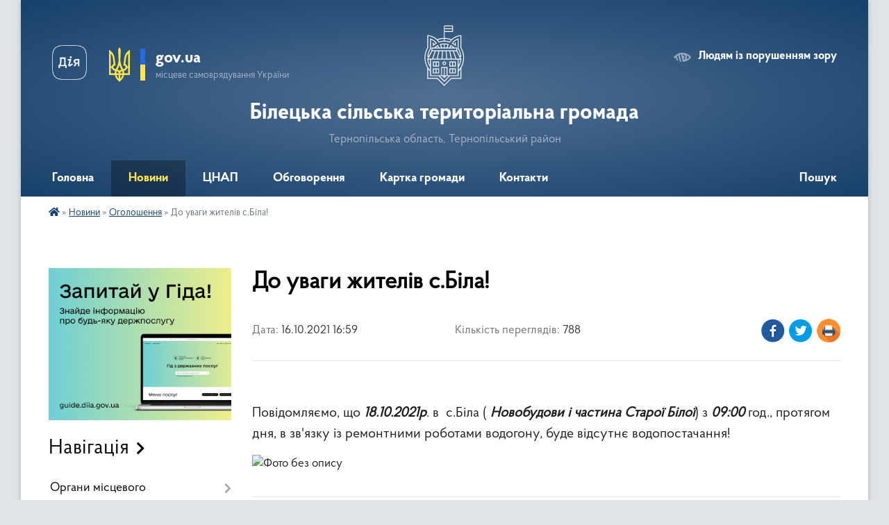

--- FILE ---
content_type: text/html; charset=UTF-8
request_url: https://bilecka-gromada.gov.ua/news/1634393242/
body_size: 21139
content:
<!DOCTYPE html>
<html lang="uk">
<head>
	<!--[if IE]><meta http-equiv="X-UA-Compatible" content="IE=edge"><![endif]-->
	<meta charset="utf-8">
	<meta name="viewport" content="width=device-width, initial-scale=1">
	<!--[if IE]><script>
		document.createElement('header');
		document.createElement('nav');
		document.createElement('main');
		document.createElement('section');
		document.createElement('article');
		document.createElement('aside');
		document.createElement('footer');
		document.createElement('figure');
		document.createElement('figcaption');
	</script><![endif]-->
	<title>До уваги жителів с.Біла! | Білецька сільська територіальна громада Тернопільська область, Тернопільський район</title>
	<meta name="description" content=" . . Повідомляємо, що 18.10.2021р. в  с.Біла ( Новобудови і частина Старої Білої) з 09:00 год., протягом дня, в зв&amp;#39;язку із ремонтними роботами водогону, буде відсутнє водопостачання!. . ">
	<meta name="keywords" content="До, уваги, жителів, с.Біла!, |, Білецька, сільська, територіальна, громада, Тернопільська, область,, Тернопільський, район">

	
		<meta property="og:image" content="https://rada.info/upload/users_files/14029160/ac5dce252c37444e1cbc4a37d077c545.png">
	<meta property="og:image:width" content="600">
	<meta property="og:image:height" content="400">
			<meta property="og:title" content="До уваги жителів с.Біла!">
			<meta property="og:description" content="&amp;nbsp;">
			<meta property="og:type" content="article">
	<meta property="og:url" content="https://bilecka-gromada.gov.ua/news/1634393242/">
		
		<link rel="apple-touch-icon" sizes="57x57" href="https://gromada.org.ua/apple-icon-57x57.png">
	<link rel="apple-touch-icon" sizes="60x60" href="https://gromada.org.ua/apple-icon-60x60.png">
	<link rel="apple-touch-icon" sizes="72x72" href="https://gromada.org.ua/apple-icon-72x72.png">
	<link rel="apple-touch-icon" sizes="76x76" href="https://gromada.org.ua/apple-icon-76x76.png">
	<link rel="apple-touch-icon" sizes="114x114" href="https://gromada.org.ua/apple-icon-114x114.png">
	<link rel="apple-touch-icon" sizes="120x120" href="https://gromada.org.ua/apple-icon-120x120.png">
	<link rel="apple-touch-icon" sizes="144x144" href="https://gromada.org.ua/apple-icon-144x144.png">
	<link rel="apple-touch-icon" sizes="152x152" href="https://gromada.org.ua/apple-icon-152x152.png">
	<link rel="apple-touch-icon" sizes="180x180" href="https://gromada.org.ua/apple-icon-180x180.png">
	<link rel="icon" type="image/png" sizes="192x192"  href="https://gromada.org.ua/android-icon-192x192.png">
	<link rel="icon" type="image/png" sizes="32x32" href="https://gromada.org.ua/favicon-32x32.png">
	<link rel="icon" type="image/png" sizes="96x96" href="https://gromada.org.ua/favicon-96x96.png">
	<link rel="icon" type="image/png" sizes="16x16" href="https://gromada.org.ua/favicon-16x16.png">
	<link rel="manifest" href="https://gromada.org.ua/manifest.json">
	<meta name="msapplication-TileColor" content="#ffffff">
	<meta name="msapplication-TileImage" content="https://gromada.org.ua/ms-icon-144x144.png">
	<meta name="theme-color" content="#ffffff">
	
	
		<meta name="robots" content="">
	
    <link rel="preload" href="https://cdnjs.cloudflare.com/ajax/libs/font-awesome/5.9.0/css/all.min.css" as="style">
	<link rel="stylesheet" href="https://cdnjs.cloudflare.com/ajax/libs/font-awesome/5.9.0/css/all.min.css" integrity="sha512-q3eWabyZPc1XTCmF+8/LuE1ozpg5xxn7iO89yfSOd5/oKvyqLngoNGsx8jq92Y8eXJ/IRxQbEC+FGSYxtk2oiw==" crossorigin="anonymous" referrerpolicy="no-referrer" />

    <link rel="preload" href="//gromada.org.ua/themes/km2/css/styles_vip.css?v=3.34" as="style">
	<link rel="stylesheet" href="//gromada.org.ua/themes/km2/css/styles_vip.css?v=3.34">
	<link rel="stylesheet" href="//gromada.org.ua/themes/km2/css/48445/theme_vip.css?v=1769907625">
	
		<!--[if lt IE 9]>
	<script src="https://oss.maxcdn.com/html5shiv/3.7.2/html5shiv.min.js"></script>
	<script src="https://oss.maxcdn.com/respond/1.4.2/respond.min.js"></script>
	<![endif]-->
	<!--[if gte IE 9]>
	<style type="text/css">
		.gradient { filter: none; }
	</style>
	<![endif]-->

</head>
<body class="">

	<a href="#top_menu" class="skip-link link" aria-label="Перейти до головного меню (Alt+1)" accesskey="1">Перейти до головного меню (Alt+1)</a>
	<a href="#left_menu" class="skip-link link" aria-label="Перейти до бічного меню (Alt+2)" accesskey="2">Перейти до бічного меню (Alt+2)</a>
    <a href="#main_content" class="skip-link link" aria-label="Перейти до головного вмісту (Alt+3)" accesskey="3">Перейти до текстового вмісту (Alt+3)</a>




	
	<div class="wrap">
		
		<header>
			<div class="header_wrap">
				<div class="logo">
					<a href="https://bilecka-gromada.gov.ua/" id="logo" class="form_2">
						<img class="svg" src="//gromada.org.ua/themes/km2/img/logo.svg" alt="Герб Білецька сільська територіальна громада - Тернопільська область, Тернопільський район">
					</a>
				</div>
				<div class="title">
					<div class="slogan_1">Білецька сільська територіальна громада</div>
					<div class="slogan_2">Тернопільська область, Тернопільський район</div>
				</div>
				<div class="gov_ua_block">
					<a class="diia" href="https://diia.gov.ua/" target="_blank" rel="nofollow" title="Державні послуги онлайн"><img src="//gromada.org.ua/themes/km2/img/diia.png" alt="Логотип Diia"></a>
					<img src="//gromada.org.ua/themes/km2/img/gerb.svg" class="gerb" alt="Герб України">
					<span class="devider"></span>
					<div class="title">
						<b>gov.ua</b>
						<span>місцеве самоврядування України</span>
					</div>
				</div>
								<div class="alt_link">
					<a href="#" rel="nofollow" title="Режим високої контастності" onclick="return set_special('d036d5361c193d3ec105cd4740184a0797ae8b75');">Людям із порушенням зору</a>
				</div>
								
				<section class="top_nav">
					<nav class="main_menu" id="top_menu">
						<ul>
														<li class="">
								<a href="https://bilecka-gromada.gov.ua/main/"><span>Головна</span></a>
																							</li>
														<li class="active has-sub">
								<a href="https://bilecka-gromada.gov.ua/news/"><span>Новини</span></a>
																<button onclick="return show_next_level(this);" aria-label="Показати підменю"></button>
																								<ul>
																		<li>
										<a href="https://bilecka-gromada.gov.ua/ogoloshennya-14-26-21-20-02-2019/" class="active">Оголошення</a>
																													</li>
																										</ul>
															</li>
														<li class=" has-sub">
								<a href="https://bilecka-gromada.gov.ua/cnap-01-54-09-24-01-2021/"><span>ЦНАП</span></a>
																<button onclick="return show_next_level(this);" aria-label="Показати підменю"></button>
																								<ul>
																		<li class="has-sub">
										<a href="https://bilecka-gromada.gov.ua/poslugi-za-kategoriyami-15-43-16-26-01-2021/">ПОСЛУГИ ЗА КАТЕГОРІЯМИ</a>
																				<button onclick="return show_next_level(this);" aria-label="Показати підменю"></button>
																														<ul>
																						<li>
												<a href="https://bilecka-gromada.gov.ua/reestraciya-znyattya-z-reestracii-miscya-prozhivannya-19-59-53-02-04-2021/">РЕЄСТРАЦІЯ / ЗНЯТТЯ З РЕЄСТРАЦІЇ МІСЦЯ ПРОЖИВАННЯ</a>
											</li>
																						<li>
												<a href="https://bilecka-gromada.gov.ua/pasportni-poslugi-vklejuvannya-fotokartki-19-26-43-31-03-2021/">ПАСПОРТНІ ПОСЛУГИ (ВКЛЕЮВАННЯ ФОТОКАРТКИ)</a>
											</li>
																						<li>
												<a href="https://bilecka-gromada.gov.ua/derzhavna-reestraciya-rechovih-prav-na-neruhome-majno-20-01-09-02-04-2021/">ДЕРЖАВНА РЕЄСТРАЦІЯ РЕЧОВИХ ПРАВ НА НЕРУХОМЕ МАЙНО</a>
											</li>
																						<li>
												<a href="https://bilecka-gromada.gov.ua/derzhavna-reestraciya-juridichnih-osib-fizichnih-osib–pidpriemciv-20-01-48-02-04-2021/">ДЕРЖАВНА РЕЄСТРАЦІЯ ЮРИДИЧНИХ ОСІБ, ФІЗИЧНИХ ОСІБ–ПІДПРИЄМЦІВ</a>
											</li>
																						<li>
												<a href="https://bilecka-gromada.gov.ua/derzhavna-reestraciya-zemelnih-dilyanok-ta-nadannya-vidomostej-z-derzhavnogo-zemelnogo-kadastru-19-27-43-31-03-2021/">ДЕРЖАВНА РЕЄСТРАЦІЯ ЗЕМЕЛЬНИХ ДІЛЯНОК ТА НАДАННЯ ВІДОМОСТЕЙ З ДЕРЖАВНОГО ЗЕМЕЛЬНОГО КАДАСТРУ</a>
											</li>
																						<li>
												<a href="https://bilecka-gromada.gov.ua/poslugi-socialnogo-harakteru-19-28-01-31-03-2021/">ПОСЛУГИ СОЦІАЛЬНОГО ХАРАКТЕРУ</a>
											</li>
																						<li>
												<a href="https://bilecka-gromada.gov.ua/zemelni-pitannya-19-28-52-31-03-2021/">ЗЕМЕЛЬНІ ПИТАННЯ</a>
											</li>
																						<li>
												<a href="https://bilecka-gromada.gov.ua/poslugi-miscevogo-znachennya-19-31-06-31-03-2021/">ПОСЛУГИ МІСЦЕВОГО ЗНАЧЕННЯ</a>
											</li>
																						<li>
												<a href="https://bilecka-gromada.gov.ua/derzhavna-reestraciya-aktiv-civilnogo-stanu-19-31-26-31-03-2021/">ДЕРЖАВНА РЕЄСТРАЦІЯ АКТІВ ЦИВІЛЬНОГО СТАНУ</a>
											</li>
																						<li>
												<a href="https://bilecka-gromada.gov.ua/notarialni-dii-scho-vchinyajutsya-posadovimi-osobami-organiv-miscevogo-samovryaduvannya-19-31-51-31-03-2021/">НОТАРІАЛЬНІ ДІЇ, ЩО ВЧИНЯЮТЬСЯ ПОСАДОВИМИ ОСОБАМИ ОРГАНІВ МІСЦЕВОГО САМОВРЯДУВАННЯ</a>
											</li>
																						<li>
												<a href="https://bilecka-gromada.gov.ua/poslugi-u-sferi-simi-molodi-ta-sportu-19-32-10-31-03-2021/">ПОСЛУГИ У СФЕРІ СІМ'Ї, МОЛОДІ ТА СПОРТУ</a>
											</li>
																						<li>
												<a href="https://bilecka-gromada.gov.ua/perelik-administrativnih-poslug-scho-nadajutsya-na-peresuvnomu-viddalenomu-robochomu-misci-administratora-15-47-47-06-03-2025/">ПЕРЕЛІК АДМІНІСТРАТИВНИХ ПОСЛУГ, ЩО НАДАЮТЬСЯ НА ПЕРЕСУВНОМУ ВІДДАЛЕНОМУ РОБОЧОМУ МІСЦІ АДМІНІСТРАТОРА</a>
											</li>
																																</ul>
																			</li>
																		<li class="has-sub">
										<a href="https://bilecka-gromada.gov.ua/kontakti-ta-grafik-roboti-15-43-47-26-01-2021/">КОНТАКТИ ТА ГРАФІК РОБОТИ</a>
																				<button onclick="return show_next_level(this);" aria-label="Показати підменю"></button>
																														<ul>
																						<li>
												<a href="https://bilecka-gromada.gov.ua/selo-bila-16-30-30-30-03-2021/">село Біла</a>
											</li>
																						<li>
												<a href="https://bilecka-gromada.gov.ua/selo-velikij-glibochok-16-31-47-30-03-2021/">село Великий Глибочок</a>
											</li>
																						<li>
												<a href="https://bilecka-gromada.gov.ua/selo-ivachiv-dolishnij-16-32-24-30-03-2021/">село Івачів Долішній</a>
											</li>
																						<li>
												<a href="https://bilecka-gromada.gov.ua/selo-igrovicya-16-32-46-30-03-2021/">село Ігровиця</a>
											</li>
																						<li>
												<a href="https://bilecka-gromada.gov.ua/selo-mshanec-16-33-09-30-03-2021/">село Мшанець</a>
											</li>
																																</ul>
																			</li>
																		<li class="has-sub">
										<a href="https://bilecka-gromada.gov.ua/dokumenti-15-44-11-26-01-2021/">ІНФОРМАЦІЯ</a>
																				<button onclick="return show_next_level(this);" aria-label="Показати підменю"></button>
																														<ul>
																						<li>
												<a href="https://bilecka-gromada.gov.ua/dokumenti-16-09-05-30-03-2021/">Документи</a>
											</li>
																						<li>
												<a href="https://bilecka-gromada.gov.ua/struktura-16-10-45-30-03-2021/">Структура</a>
											</li>
																						<li>
												<a href="https://bilecka-gromada.gov.ua/novini-16-12-42-30-03-2021/">Новини</a>
											</li>
																						<li>
												<a href="https://bilecka-gromada.gov.ua/korisna-informaciya-16-13-14-30-03-2021/">Корисна інформація</a>
											</li>
																																</ul>
																			</li>
																		<li>
										<a href="https://bilecka-gromada.gov.ua/rekviziti-splati-16-06-15-26-01-2021/">РЕКВІЗИТИ СПЛАТИ</a>
																													</li>
																										</ul>
															</li>
														<li class="">
								<a href="https://bilecka-gromada.gov.ua/obgovorennya-13-42-55-02-07-2019/"><span>Обговорення</span></a>
																							</li>
														<li class=" has-sub">
								<a href="https://bilecka-gromada.gov.ua/structure/"><span>Картка громади</span></a>
																<button onclick="return show_next_level(this);" aria-label="Показати підменю"></button>
																								<ul>
																		<li>
										<a href="https://bilecka-gromada.gov.ua/pasport-gromadi-11-46-52-26-05-2020/">Паспорт громади</a>
																													</li>
																										</ul>
															</li>
														<li class="">
								<a href="https://bilecka-gromada.gov.ua/feedback/"><span>Контакти</span></a>
																							</li>
																				</ul>
					</nav>
					&nbsp;
					<button class="menu-button" id="open-button"><i class="fas fa-bars"></i> Меню сайту</button>
					<a href="https://bilecka-gromada.gov.ua/search/" rel="nofollow" class="search_button">Пошук</a>
				</section>
				
			</div>
		</header>
				
		<section class="bread_crumbs">
		<div xmlns:v="http://rdf.data-vocabulary.org/#"><a href="https://bilecka-gromada.gov.ua/" title="Головна сторінка"><i class="fas fa-home"></i></a> &raquo; <a href="https://bilecka-gromada.gov.ua/news/">Новини</a> &raquo; <a href="https://bilecka-gromada.gov.ua/ogoloshennya-14-26-21-20-02-2019/" aria-current="page">Оголошення</a>  &raquo; <span>До уваги жителів с.Біла!</span></div>
	</section>
	
	<section class="center_block">
		<div class="row">
			<div class="grid-25 fr">
				<aside>
				
										<div class="diia_guide">
						<a href="https://guide.diia.gov.ua/" rel="nofollow" target="_blank" title="Гід державних послуг"><img src="https://gromada.org.ua/upload/diia_guide.jpg" alt="Банер - гід державних послуг"></a>
					</div>
									
										<div class="sidebar_title">Навігація</div>
										
					<nav class="sidebar_menu" id="left_menu">
						<ul>
														<li class=" has-sub">
								<a href="https://bilecka-gromada.gov.ua/organi-miscevogo-samovryaduvannya-16-53-41-26-05-2020/"><span>Органи місцевого самоврядування</span></a>
																<button onclick="return show_next_level(this);" aria-label="Показати підменю"></button>
																								<ul>
																		<li class=" has-sub">
										<a href="https://bilecka-gromada.gov.ua/aparat-upravlinnya-16-56-13-26-05-2020/"><span>Апарат управління</span></a>
																				<button onclick="return show_next_level(this);" aria-label="Показати підменю"></button>
																														<ul>
																						<li><a href="https://bilecka-gromada.gov.ua/silskij-golova-11-36-00-26-02-2019/"><span>Сільський голова</span></a></li>
																						<li><a href="https://bilecka-gromada.gov.ua/zastupnik-silskogo-golovi-17-08-17-26-05-2020/"><span>Заступник сільського голови</span></a></li>
																						<li><a href="https://bilecka-gromada.gov.ua/sekretar-silskoi-radi-17-08-50-26-05-2020/"><span>Секретар сільської ради</span></a></li>
																						<li><a href="https://bilecka-gromada.gov.ua/starosti-17-10-17-26-05-2020/"><span>Старости</span></a></li>
																																</ul>
																			</li>
																		<li class=" has-sub">
										<a href="https://bilecka-gromada.gov.ua/viddili-bileckoi-silskoi-radi-17-04-22-26-05-2020/"><span>Відділи Білецької сільської ради</span></a>
																				<button onclick="return show_next_level(this);" aria-label="Показати підменю"></button>
																														<ul>
																						<li><a href="https://bilecka-gromada.gov.ua/viddil-finansovogo-zabezpechennnya-ta-buhgalterskogo-obliku-17-10-53-26-05-2020/"><span>Фінансовий відділ</span></a></li>
																						<li><a href="https://bilecka-gromada.gov.ua/viddil-zagalnoi-ta-organizacijnoi-roboti-17-11-14-26-05-2020/"><span>Відділ загальної та організаційної роботи</span></a></li>
																						<li><a href="https://bilecka-gromada.gov.ua/viddil-zemelnih-vidnosin-ta-blagoustroju-17-11-52-26-05-2020/"><span>Відділ земельних відносин, архітектури та містобудування</span></a></li>
																						<li><a href="https://bilecka-gromada.gov.ua/viddil-zemelnih-vidnosin-ta-blagoustroju-17-12-20-26-05-2020/"><span>Відділ юридичного забезпечення та кадрової роботи</span></a></li>
																						<li><a href="https://bilecka-gromada.gov.ua/viddil-osviti-17-13-42-26-05-2020/"><span>Відділ освіти</span></a></li>
																						<li><a href="https://bilecka-gromada.gov.ua/viddil-kulturi-turizmu-ta-ohoroni-kulturnoi-spadschini-17-14-39-26-05-2020/"><span>Відділ культури, туризму та охорони культурної спадщини</span></a></li>
																						<li><a href="https://bilecka-gromada.gov.ua/viddil-buhgalterskogo-obliku-ekonomichnogo-rozvitku-ta-investicij-09-54-11-16-08-2023/"><span>Відділ бухгалтерського обліку, економічного розвитку та інвестицій</span></a></li>
																																</ul>
																			</li>
																		<li class="">
										<a href="https://bilecka-gromada.gov.ua/deputatskij-korpus-22-41-45-28-01-2019/"><span>Депутатський корпус</span></a>
																													</li>
																		<li class="">
										<a href="https://bilecka-gromada.gov.ua/vikonavchij-komitet-11-02-15-06-02-2019/"><span>Виконавчий комітет</span></a>
																													</li>
																		<li class="">
										<a href="https://bilecka-gromada.gov.ua/organizacijna-struktura-otg-17-06-17-26-05-2020/"><span>Організаційна структура ТГ</span></a>
																													</li>
																										</ul>
															</li>
														<li class="">
								<a href="https://bilecka-gromada.gov.ua/docs/"><span>Документи</span></a>
																							</li>
														<li class=" has-sub">
								<a href="https://bilecka-gromada.gov.ua/sesiya-17-50-29-26-05-2020/"><span>Сесія</span></a>
																<button onclick="return show_next_level(this);" aria-label="Показати підменю"></button>
																								<ul>
																		<li class=" has-sub">
										<a href="https://bilecka-gromada.gov.ua/rishennya-sesij-silskoi-radi-10-54-35-28-05-2020/"><span>Рішення сесій сільської ради</span></a>
																				<button onclick="return show_next_level(this);" aria-label="Показати підменю"></button>
																														<ul>
																						<li><a href="https://bilecka-gromada.gov.ua/1-sesiya-viii-sklikannya-14-02-10-11-12-2020/"><span>1 сесія VIIІ скликання</span></a></li>
																						<li><a href="https://bilecka-gromada.gov.ua/2-sesiya-bileckoi-silskoi-radi-viii-sklikannya-14-03-01-11-12-2020/"><span>2 сесія VIIІ скликання</span></a></li>
																						<li><a href="https://bilecka-gromada.gov.ua/3-sesiya-viii-sklikannya-14-03-46-11-12-2020/"><span>3 сесія VIIІ скликання</span></a></li>
																						<li><a href="https://bilecka-gromada.gov.ua/4-sesiya-viii-sklikannya-19-55-20-23-01-2021/"><span>4 сесія VIIІ скликання</span></a></li>
																						<li><a href="https://bilecka-gromada.gov.ua/5-sesiya-viii-sklikannya-19-55-58-23-01-2021/"><span>5 сесія VIIІ скликання</span></a></li>
																						<li><a href="https://bilecka-gromada.gov.ua/16-sesiya-viii-sklikannya-10-16-03-21-07-2021/"><span>16  сесія VIII скликання</span></a></li>
																						<li><a href="https://bilecka-gromada.gov.ua/5-sesiya-bileckoi-silskoi-radi-viii-sklikannya-14-25-11-07-02-2021/"><span>6 сесія VIIІ скликання</span></a></li>
																						<li><a href="https://bilecka-gromada.gov.ua/7-sesiya-viii-sklikannya-14-34-52-07-02-2021/"><span>7 сесія VIIІ скликання</span></a></li>
																						<li><a href="https://bilecka-gromada.gov.ua/8-sesiya-viii-sklikannya-12-45-36-30-03-2021/"><span>8 сесія VIII скликання</span></a></li>
																						<li><a href="https://bilecka-gromada.gov.ua/9-sesiya-viii-sklikannya-12-48-04-30-03-2021/"><span>9 сесія VIII скликання</span></a></li>
																						<li><a href="https://bilecka-gromada.gov.ua/10-sesiya-viii-sklikannya-11-01-01-12-05-2021/"><span>10 сесія VIII скликання</span></a></li>
																						<li><a href="https://bilecka-gromada.gov.ua/11-sesiya-viii-sklikannya-11-03-43-12-05-2021/"><span>11 сесія VIII скликання</span></a></li>
																						<li><a href="https://bilecka-gromada.gov.ua/12-sesiya-viii-sklikannya-11-05-37-21-05-2021/"><span>12 сесія VIII скликання</span></a></li>
																						<li><a href="https://bilecka-gromada.gov.ua/13-sesiya-viii-sklikannya-11-07-17-21-05-2021/"><span>13 сесія VIII скликання</span></a></li>
																						<li><a href="https://bilecka-gromada.gov.ua/14-sesiya-viii-sklikannya-10-34-02-01-06-2021/"><span>14 сесія VIII скликання</span></a></li>
																						<li><a href="https://bilecka-gromada.gov.ua/15-sesiya-viii-sklikannya-12-08-09-29-06-2021/"><span>15  сесія VIII скликання</span></a></li>
																																</ul>
																			</li>
																		<li class="">
										<a href="https://bilecka-gromada.gov.ua/proekti-rishen-sesii-silskoi-radi-10-57-37-28-05-2020/"><span>Проєкти рішень сесій  ради</span></a>
																													</li>
																		<li class="">
										<a href="https://bilecka-gromada.gov.ua/proekti-poryadkiv-dennih-sesij-radi-12-04-12-28-05-2020/"><span>Проєкти порядків денних сесій ради</span></a>
																													</li>
																		<li class="">
										<a href="https://bilecka-gromada.gov.ua/protokoli-sesij-radi-12-06-14-28-05-2020/"><span>Протоколи сесій ради</span></a>
																													</li>
																		<li class=" has-sub">
										<a href="https://bilecka-gromada.gov.ua/poimenne-golosuvannya-deputativ-radi-12-10-54-28-05-2020/"><span>Поіменне голосування депутатів ради</span></a>
																				<button onclick="return show_next_level(this);" aria-label="Показати підменю"></button>
																														<ul>
																						<li><a href="https://bilecka-gromada.gov.ua/poimenne-golosuvannya-deputativ-bileckoi-silskoi-radi-viii-sklikannya-16-32-29-17-12-2020/"><span>Поіменне голосування депутатів Білецької сільської ради VIII скликання</span></a></li>
																						<li><a href="https://bilecka-gromada.gov.ua/poimenne-golosuvannya-deputativ-bileckoi-silskoi-radi-somogo-sklikannya-16-19-57-17-12-2020/"><span>Поіменне голосування депутатів Білецької сільської ради VII скликання</span></a></li>
																																</ul>
																			</li>
																		<li class="">
										<a href="https://bilecka-gromada.gov.ua/postijni-komisii-radi-12-38-01-28-05-2020/"><span>Постійні комісії ради</span></a>
																													</li>
																		<li class="">
										<a href="https://bilecka-gromada.gov.ua/plan-roboti-sesiij-bileckoi-silskoi-radi-12-41-36-28-05-2020/"><span>План роботи сесій Білецької сільської ради</span></a>
																													</li>
																		<li class=" has-sub">
										<a href="https://bilecka-gromada.gov.ua/video-translyacij-sesij-bileckoi-silskoi-radi-13-41-42-28-05-2020/"><span>Відео трансляцій сесій Білецької сільської ради</span></a>
																				<button onclick="return show_next_level(this);" aria-label="Показати підменю"></button>
																														<ul>
																						<li><a href="https://bilecka-gromada.gov.ua/video-translyacij-sesij-viii-sklikannya-09-57-57-18-11-2020/"><span>Відео трансляцій сесій VIII скликання</span></a></li>
																																</ul>
																			</li>
																		<li class="">
										<a href="https://bilecka-gromada.gov.ua/reglament-bileckoi-silskoi-radi-13-50-51-28-05-2020/"><span>Регламент Білецької сільської ради</span></a>
																													</li>
																										</ul>
															</li>
														<li class=" has-sub">
								<a href="https://bilecka-gromada.gov.ua/deputati-17-50-46-26-05-2020/"><span>Депутати</span></a>
																<button onclick="return show_next_level(this);" aria-label="Показати підменю"></button>
																								<ul>
																		<li class="">
										<a href="https://bilecka-gromada.gov.ua/deputatskij-korpus-08-57-54-20-11-2020/"><span>Депутатський корпус</span></a>
																													</li>
																		<li class="">
										<a href="https://bilecka-gromada.gov.ua/viborchi-okrugi-09-05-33-20-11-2020/"><span>Виборчі округи</span></a>
																													</li>
																		<li class=" has-sub">
										<a href="https://bilecka-gromada.gov.ua/deputatski-komisii-16-26-27-18-06-2020/"><span>Депутатські комісії</span></a>
																				<button onclick="return show_next_level(this);" aria-label="Показати підменю"></button>
																														<ul>
																						<li><a href="https://bilecka-gromada.gov.ua/postijna-komisiya-z-pitan-prav-ljudini-zakonnosti-z-deputatskoi-diyalnosti-etiki-ta-reglamentu-14-58-40-22-06-2020/"><span>Постійна комісія з питань законності, депутатської етики та регламенту, розвитку місцевого самоврядування, освіти, культури, духовності, сім’ї, молоді та спорту, охорони здоров’я та соціального захисту</span></a></li>
																						<li><a href="https://bilecka-gromada.gov.ua/postijna-komisiya-z-pitan-finansiv-bjudzhetu-planuvannya-socialnoekonomichnogo-rozvitku-investicij-ta-mizhnarodnogo-spivrobitnictva-14-59-02-22-06-202/"><span>Постійна комісія з питань земельних відносин, архітектури, будівництва, екології та охорони навколишнього природного середовища</span></a></li>
																						<li><a href="https://bilecka-gromada.gov.ua/postijna-komisiya-z-pitan-komunalnoi-vlasnosti-zhitlovo-komunalnogo-gospodarstva-energozberezhennya-ta-transportu-14-59-51-22-06-2020/"><span>Постійна комісія з питань бюджету, фінансів, планування соціально-економічного розвитку, житлово-комунального господарства, комунальної власності, благоустрою, транспорту, регуляторної політики, підприємництва та торгівлі</span></a></li>
																																</ul>
																			</li>
																		<li class=" has-sub">
										<a href="https://bilecka-gromada.gov.ua/video-translyacij-zasidan-postijnih-komisij-bileckoi-silskoi-radi-16-28-40-18-06-2020/"><span>Відео архів трансляцій засідань постійних комісій Білецької сільської ради</span></a>
																				<button onclick="return show_next_level(this);" aria-label="Показати підменю"></button>
																														<ul>
																						<li><a href="https://bilecka-gromada.gov.ua/postijna-komisiya-bileckoi-silskoi-radi-z-pitan-zakonnosti-deputatskoi-etiki-ta-reglamentu-rozvitku-miscevogo-samovryaduvannya-osviti-kultur-14-49-17-/"><span>Постійна комісія Білецької сільської ради з питань законності, депутатської етики та регламенту, розвитку місцевого самоврядування, освіти, культури, духовності, сім’ї, молоді та спорту, охорони здоров’я та соціального захисту</span></a></li>
																						<li><a href="https://bilecka-gromada.gov.ua/postijna-komisiya-bileckoi-silskoi-radi-z-pitan-zemelnih-vidnosin-arhitekturi-budivnictva-ekologii-ta-ohoroni-navkolishnogo-prirodnogo-sered-11-58-05-/"><span>Постійна комісія Білецької сільської ради з питань земельних відносин, архітектури, будівництва, екології та охорони навколишнього природного середовища</span></a></li>
																						<li><a href="https://bilecka-gromada.gov.ua/postijna-komisiya-bileckoi-silskoi-radi-z-pitan-bjudzhetu-finansiv-planuvannya-socialnoekonomichnogo-rozvitku-zhitlovokomunalnogo-gospodarst-11-58-53-/"><span>Постійна комісія Білецької сільської ради з питань бюджету, фінансів, планування соціально-економічного розвитку, житлово-комунального господарства, комунальної власності, благоустрою, транспорту, регуляторної політики, підприємництва та торгівлі</span></a></li>
																																</ul>
																			</li>
																		<li class="">
										<a href="https://bilecka-gromada.gov.ua/deputatski-zapiti-09-06-16-20-11-2020/"><span>Депутатські запити</span></a>
																													</li>
																		<li class="">
										<a href="https://bilecka-gromada.gov.ua/deklaracii-deputativ-09-10-38-20-11-2020/"><span>Декларації депутатів</span></a>
																													</li>
																		<li class="">
										<a href="https://bilecka-gromada.gov.ua/grafik-zvituvannya-deputativ-09-11-04-20-11-2020/"><span>Графік звітування депутатів</span></a>
																													</li>
																										</ul>
															</li>
														<li class=" has-sub">
								<a href="https://bilecka-gromada.gov.ua/vikonavchij-komitet-17-51-18-26-05-2020/"><span>Виконавчий комітет</span></a>
																<button onclick="return show_next_level(this);" aria-label="Показати підменю"></button>
																								<ul>
																		<li class=" has-sub">
										<a href="https://bilecka-gromada.gov.ua/rishennya-vikonavchogo-komitetu-09-49-15-11-06-2020/"><span>Рішення виконавчого комітету</span></a>
																				<button onclick="return show_next_level(this);" aria-label="Показати підменю"></button>
																														<ul>
																						<li><a href="https://bilecka-gromada.gov.ua/zasidannya-24-listopada-2020-roku-16-54-33-07-02-2021/"><span>Засідання 24 листопада 2020 року</span></a></li>
																						<li><a href="https://bilecka-gromada.gov.ua/zasidannya-14-grudnya-2020-roku-16-55-41-07-02-2021/"><span>Засідання 14 грудня 2020 року</span></a></li>
																						<li><a href="https://bilecka-gromada.gov.ua/zasidannya-21-sichnya-2021-roku-16-56-29-07-02-2021/"><span>Засідання 21 січня 2021 року</span></a></li>
																						<li><a href="https://bilecka-gromada.gov.ua/zasidannya-09-ljutogo-2021-roku-14-31-09-13-05-2021/"><span>Засідання 09 лютого  2021 року</span></a></li>
																						<li><a href="https://bilecka-gromada.gov.ua/zasidannya-11-bereznya-2021-roku-14-32-59-13-05-2021/"><span>Засідання 11 березня 2021 року</span></a></li>
																						<li><a href="https://bilecka-gromada.gov.ua/zasidannya-23-bereznya-2021-roku-14-34-15-13-05-2021/"><span>Засідання 23 березня 2021 року</span></a></li>
																						<li><a href="https://bilecka-gromada.gov.ua/zasidannya-07-kvitnya-2021-roku-14-35-32-13-05-2021/"><span>Засідання 07 квітня 2021 року</span></a></li>
																						<li><a href="https://bilecka-gromada.gov.ua/zasidannya-23-kvitnya-2021-roku-14-36-47-13-05-2021/"><span>Засідання 23 квітня 2021 року</span></a></li>
																																</ul>
																			</li>
																		<li class="">
										<a href="https://bilecka-gromada.gov.ua/proekti-rishen-vikonavchogo-komitetu-09-50-08-11-06-2020/"><span>Проєкти рішень виконавчого комітету</span></a>
																													</li>
																		<li class="">
										<a href="https://bilecka-gromada.gov.ua/poryadok-dennij-zasidan-vikonavchogo-komitetu-09-53-11-11-06-2020/"><span>Порядок денний засідань виконавчого комітету</span></a>
																													</li>
																		<li class="">
										<a href="https://bilecka-gromada.gov.ua/protokoli-zasidannya-vikonavchogo-komitetu-09-53-55-11-06-2020/"><span>Протоколи засідань виконавчого комітету</span></a>
																													</li>
																		<li class="">
										<a href="https://bilecka-gromada.gov.ua/sklad-vikonavchogo-komitetu-09-56-43-11-06-2020/"><span>Склад виконавчого комітету</span></a>
																													</li>
																		<li class="">
										<a href="https://bilecka-gromada.gov.ua/reglament-vikonavchogo-komitetu-09-58-42-11-06-2020/"><span>Регламент виконавчого комітету</span></a>
																													</li>
																		<li class="">
										<a href="https://bilecka-gromada.gov.ua/video-arhiv-translyacij-zasidan-vikonavchogo-komitetu-bileckoi-silskoi-radi-10-38-45-12-06-2020/"><span>Відео архів трансляцій засідань виконавчого комітету Білецької сільської ради</span></a>
																													</li>
																										</ul>
															</li>
														<li class=" has-sub">
								<a href="https://bilecka-gromada.gov.ua/publichna-informaciya-17-50-03-26-05-2020/"><span>Публічна інформація</span></a>
																<button onclick="return show_next_level(this);" aria-label="Показати підменю"></button>
																								<ul>
																		<li class="">
										<a href="https://bilecka-gromada.gov.ua/statut-bileckoi-teritorialnoi-gromadi-10-19-03-08-06-2021/"><span>Статут Білецької територіальної громади</span></a>
																													</li>
																		<li class="">
										<a href="https://bilecka-gromada.gov.ua/konkursi-na-zamischennya-vakantnih-posad-kerivnikiv-komunalni-zakladiv-bileckoi-silskoi-radi-14-54-35-20-08-2021/"><span>Конкурси на заміщення вакантних посад керівників комунальни закладів Білецької сільської ради</span></a>
																													</li>
																		<li class="">
										<a href="https://bilecka-gromada.gov.ua/konkursi-na-zamischennya-vakantnih-posad-sluzhbi-v-oms-08-12-11-09-04-2021/"><span>Конкурси на заміщення вакантних посад служби в ОМС</span></a>
																													</li>
																										</ul>
															</li>
														<li class="">
								<a href="https://bilecka-gromada.gov.ua/stavki-miscevih-podatkiv-ta-zboriv-22-38-04-09-10-2022/"><span>Місцеві податки та збори</span></a>
																							</li>
														<li class=" has-sub">
								<a href="https://bilecka-gromada.gov.ua/derzhavna-reestraciya-11-03-36-16-05-2019/"><span>Державна реєстрація</span></a>
																<button onclick="return show_next_level(this);" aria-label="Показати підменю"></button>
																								<ul>
																		<li class="">
										<a href="https://bilecka-gromada.gov.ua/rekviziti-dlya-oplati-11-05-14-16-05-2019/"><span>Реквізити для оплати</span></a>
																													</li>
																		<li class="">
										<a href="https://bilecka-gromada.gov.ua/grafik-roboti-11-05-35-16-05-2019/"><span>Графік роботи</span></a>
																													</li>
																										</ul>
															</li>
														<li class=" has-sub">
								<a href="https://bilecka-gromada.gov.ua/komunalne-majno-bileckoi-silskoi-radi-09-52-11-10-11-2021/"><span>КОМУНАЛЬНЕ МАЙНО БІЛЕЦЬКОЇ СІЛЬСЬКОЇ РАДИ</span></a>
																<button onclick="return show_next_level(this);" aria-label="Показати підменю"></button>
																								<ul>
																		<li class="">
										<a href="https://bilecka-gromada.gov.ua/komunalne-majno-bileckoi-silskoi-radi-yake-pidlyagae-privatizacii-09-52-54-10-11-2021/"><span>Перелік комунального майна Білецької сільської ради, яке підлягає приватизації у 2021 році</span></a>
																													</li>
																		<li class="">
										<a href="https://bilecka-gromada.gov.ua/komunalne-majno-bileckoi-silskoi-radi-yake-pidlyagae-orendi-09-53-44-10-11-2021/"><span>Перелік комунального майна Білецької сільської ради, яке підлягає оренді у 2021 році</span></a>
																													</li>
																										</ul>
															</li>
														<li class=" has-sub">
								<a href="https://bilecka-gromada.gov.ua/adresnij-reestr-ta-mistobudivni-umovi-j-obmezhennya-16-57-15-17-02-2020/"><span>Адресний реєстр та містобудівні умови й обмеження</span></a>
																<button onclick="return show_next_level(this);" aria-label="Показати підменю"></button>
																								<ul>
																		<li class="">
										<a href="https://bilecka-gromada.gov.ua/adresnij-reestr-17-05-19-07-02-2021/"><span>Адресний реєстр</span></a>
																													</li>
																										</ul>
															</li>
														<li class=" has-sub">
								<a href="https://bilecka-gromada.gov.ua/bjudzhet-14-57-18-04-02-2019/"><span>БЮДЖЕТ ТГ</span></a>
																<button onclick="return show_next_level(this);" aria-label="Показати підменю"></button>
																								<ul>
																		<li class="">
										<a href="https://bilecka-gromada.gov.ua/bjudzhet-2021-21-35-46-11-01-2021/"><span>Бюджет 2021</span></a>
																													</li>
																		<li class="">
										<a href="https://bilecka-gromada.gov.ua/bjudzhet-2020-10-16-16-27-01-2020/"><span>Бюджет 2020</span></a>
																													</li>
																		<li class="">
										<a href="https://bilecka-gromada.gov.ua/bjudzhet-2019-14-35-06-10-04-2019/"><span>Бюджет 2019</span></a>
																													</li>
																		<li class="">
										<a href="https://bilecka-gromada.gov.ua/zarobitnya-plata-14-30-36-09-04-2020/"><span>Інформація по фонду виплати заробітної плати</span></a>
																													</li>
																		<li class=" has-sub">
										<a href="https://bilecka-gromada.gov.ua/pasporti-bjudzhetnih-program-15-37-30-02-03-2021/"><span>Паспорти бюджетних програм</span></a>
																				<button onclick="return show_next_level(this);" aria-label="Показати підменю"></button>
																														<ul>
																						<li><a href="https://bilecka-gromada.gov.ua/zvit-pro-vikonannya-pasportiv-bjudzhetnih-program-za-2021-rik-09-55-01-29-04-2022/"><span>Звіт про виконання паспортів бюджетних програм за 2021 рік</span></a></li>
																																</ul>
																			</li>
																		<li class="">
										<a href="https://bilecka-gromada.gov.ua/bjudzhet-2023-17-07-44-31-12-2022/"><span>Бюджет 2023</span></a>
																													</li>
																		<li class="">
										<a href="https://bilecka-gromada.gov.ua/bjudzhet-2026-15-05-42-07-01-2026/"><span>Бюджет 2026</span></a>
																													</li>
																		<li class="">
										<a href="https://bilecka-gromada.gov.ua/bjudzhet-2025-23-04-26-27-12-2024/"><span>Бюджет 2025</span></a>
																													</li>
																		<li class="">
										<a href="https://bilecka-gromada.gov.ua/bjudzhet-2024-11-13-08-31-12-2023/"><span>Бюджет 2024</span></a>
																													</li>
																		<li class="">
										<a href="https://bilecka-gromada.gov.ua/bjudzhet-2022-22-17-25-09-10-2022/"><span>Бюджет 2022</span></a>
																													</li>
																										</ul>
															</li>
														<li class="">
								<a href="https://bilecka-gromada.gov.ua/socialni-videoroliki-16-25-27-22-12-2025/"><span>Соціальні відеоролики</span></a>
																							</li>
														<li class="">
								<a href="https://bilecka-gromada.gov.ua/oficerryatuvalnik-gromadi-12-53-20-28-10-2025/"><span>Офіцер-рятувальник громади</span></a>
																							</li>
														<li class="">
								<a href="https://bilecka-gromada.gov.ua/povidomlennya-pro-namir-otrimati-dozvil-na-vikidi-zabrudnjujuchih-rechovin-v-atmosferne-povitrya-stacionarnimi-dzherelami-13-05-21-12-11-2025/"><span>Повідомлення про намір отримати дозвіл на викиди забруднюючих речовин в атмосферне повітря стаціонарними джерелами</span></a>
																							</li>
														<li class="">
								<a href="https://bilecka-gromada.gov.ua/policejski-oficeri-gromadi-10-41-47-12-12-2024/"><span>Поліцейські офіцери громади</span></a>
																							</li>
														<li class=" has-sub">
								<a href="https://bilecka-gromada.gov.ua/komisiya-z-pitan-tehnogennoekologichnoi-bezpeki-ta-nadzvichajnih-situacij-22-46-32-07-05-2023/"><span>Комісія з питань техногенно-екологічної безпеки та надзвичайних ситуацій</span></a>
																<button onclick="return show_next_level(this);" aria-label="Показати підменю"></button>
																								<ul>
																		<li class="">
										<a href="https://bilecka-gromada.gov.ua/protokoli-komisij-22-47-33-07-05-2023/"><span>Протоколи комісій</span></a>
																													</li>
																										</ul>
															</li>
														<li class=" has-sub">
								<a href="https://bilecka-gromada.gov.ua/golova-gromadi-20-51-55-27-03-2023/"><span>ГОЛОВА ГРОМАДИ</span></a>
																<button onclick="return show_next_level(this);" aria-label="Показати підменю"></button>
																								<ul>
																		<li class="">
										<a href="https://bilecka-gromada.gov.ua/zvit-bileckogo-silskogo-golovi-za-2024-rik-11-41-20-13-03-2025/"><span>Звіт Білецького сільського голови за 2024 рік</span></a>
																													</li>
																		<li class="">
										<a href="https://bilecka-gromada.gov.ua/zvit-bileckogo-silskogo-golovi-za-2023-rik-16-54-56-09-02-2024/"><span>Звіт Білецького сільського голови за 2023 рік</span></a>
																													</li>
																		<li class="">
										<a href="https://bilecka-gromada.gov.ua/zvit-golovi-gromadi-za-2022-rik-20-44-42-28-03-2023/"><span>ЗВІТ ГОЛОВИ ГРОМАДИ ЗА 2022 РІК</span></a>
																													</li>
																										</ul>
															</li>
														<li class=" has-sub">
								<a href="https://bilecka-gromada.gov.ua/viddil-kulturi-turizmu-ta-ohoroni-kulturnoi-spadschini-12-44-15-09-02-2023/"><span>Відділ культури, туризму та охорони культурної спадщини</span></a>
																<button onclick="return show_next_level(this);" aria-label="Показати підменю"></button>
																								<ul>
																		<li class="">
										<a href="https://bilecka-gromada.gov.ua/publichni-zakupivli-11-56-26-03-07-2025/"><span>Публічні закупівлі</span></a>
																													</li>
																		<li class="">
										<a href="https://bilecka-gromada.gov.ua/novini-20-11-17-03-04-2023/"><span>Новини</span></a>
																													</li>
																										</ul>
															</li>
														<li class="">
								<a href="https://bilecka-gromada.gov.ua/viddil-zemelnih-vidnosin-arhitekturi-ta-mistobuduvannya-12-39-46-17-08-2023/"><span>Відділ земельних відносин, архітектури та містобудування</span></a>
																							</li>
														<li class=" has-sub">
								<a href="https://bilecka-gromada.gov.ua/zvernennya-gromadyan-09-22-51-29-03-2019/"><span>Звернення громадян</span></a>
																<button onclick="return show_next_level(this);" aria-label="Показати підменю"></button>
																								<ul>
																		<li class="">
										<a href="https://bilecka-gromada.gov.ua/grafik-prijomu-09-24-12-29-03-2019/"><span>Графік прийому</span></a>
																													</li>
																		<li class="">
										<a href="https://bilecka-gromada.gov.ua/zrazki-dokumentiv-13-25-08-07-03-2019/"><span>Зразки документів</span></a>
																													</li>
																										</ul>
															</li>
														<li class=" has-sub">
								<a href="https://bilecka-gromada.gov.ua/e-konsultacii-21-52-08-20-12-2022/"><span>Е-демократія</span></a>
																<button onclick="return show_next_level(this);" aria-label="Показати підменю"></button>
																								<ul>
																		<li class="">
										<a href="https://bilecka-gromada.gov.ua/vebplatforma-edem-20-37-37-27-02-2023/"><span>Веб-платформа e-DEM</span></a>
																													</li>
																		<li class="">
										<a href="https://bilecka-gromada.gov.ua/bjudzhet-uchasti-gromadskij-bjudzhet-20-38-11-27-02-2023/"><span>Бюджет участі (громадський бюджет)</span></a>
																													</li>
																		<li class="">
										<a href="https://bilecka-gromada.gov.ua/ekonsultacii-20-38-37-27-02-2023/"><span>е-консультації</span></a>
																													</li>
																										</ul>
															</li>
														<li class="">
								<a href="https://bilecka-gromada.gov.ua/programa-vidnovidim-15-20-15-23-10-2023/"><span>Програма «ВідновиДІМ»</span></a>
																							</li>
														<li class=" has-sub">
								<a href="https://bilecka-gromada.gov.ua/sektor-sluzhbi-u-spravah-ditej-15-25-55-11-09-2023/"><span>Сектор служби у справах дітей</span></a>
																<button onclick="return show_next_level(this);" aria-label="Показати підменю"></button>
																								<ul>
																		<li class="">
										<a href="https://bilecka-gromada.gov.ua/ozdorovlennya-ditej-pilgovih-kategorij-naselnnya-bileckoi-teritorialnoi-gromadi-15-46-19-24-04-2025/"><span>Оздоровлення дітей пільгових категорій населення Білецької територіальної громади</span></a>
																													</li>
																		<li class="">
										<a href="https://bilecka-gromada.gov.ua/poslugi-dlya-gromadyan-10-29-57-03-01-2025/"><span>Послуги для громадян</span></a>
																													</li>
																		<li class="">
										<a href="https://bilecka-gromada.gov.ua/komisiya-z-pitan-zahistu-prav-ditini-10-30-34-03-01-2025/"><span>Комісія з питань захисту прав дитини</span></a>
																													</li>
																		<li class="">
										<a href="https://bilecka-gromada.gov.ua/simejni-formi-vihovannya-10-31-02-03-01-2025/"><span>Сімейні форми виховання</span></a>
																													</li>
																		<li class="">
										<a href="https://bilecka-gromada.gov.ua/patronatna-simya-dlya-ditini-10-31-58-03-01-2025/"><span>Патронатна сім'я для дитини</span></a>
																													</li>
																		<li class="">
										<a href="https://bilecka-gromada.gov.ua/protidiya-bulingu-v-dityachomu-seredovischi-10-32-45-03-01-2025/"><span>Протидія булінгу в дитячому середовищі</span></a>
																													</li>
																		<li class="">
										<a href="https://bilecka-gromada.gov.ua/novini-15-26-44-11-09-2023/"><span>Новини</span></a>
																													</li>
																										</ul>
															</li>
														<li class=" has-sub">
								<a href="https://bilecka-gromada.gov.ua/sektor-socialnogo-zahistu-naselennya-15-40-49-14-06-2022/"><span>СЕКТОР СОЦІАЛЬНОГО ЗАХИСТУ НАСЕЛЕННЯ</span></a>
																<button onclick="return show_next_level(this);" aria-label="Показати підменю"></button>
																								<ul>
																		<li class="">
										<a href="https://bilecka-gromada.gov.ua/novini-12-18-07-02-08-2023/"><span>Новини</span></a>
																													</li>
																		<li class="">
										<a href="https://bilecka-gromada.gov.ua/pilgi-18-29-35-09-11-2022/"><span>Категорії пільговиків</span></a>
																													</li>
																		<li class="">
										<a href="https://bilecka-gromada.gov.ua/veteranam-vijni-18-31-15-09-11-2022/"><span>ВЕТЕРАНАМ ВІЙНИ</span></a>
																													</li>
																		<li class="">
										<a href="https://bilecka-gromada.gov.ua/veteranam-praci-09-54-27-25-10-2023/"><span>ВЕТЕРАНАМ ПРАЦІ</span></a>
																													</li>
																		<li class="">
										<a href="https://bilecka-gromada.gov.ua/chornobilcyam-09-57-49-25-10-2023/"><span>ЧОРНОБИЛЬЦЯМ</span></a>
																													</li>
																		<li class=" has-sub">
										<a href="https://bilecka-gromada.gov.ua/derzhavna-socialna-dopomoga-18-31-48-09-11-2022/"><span>ДЕРЖАВНА СОЦІАЛЬНА ДОПОМОГА</span></a>
																				<button onclick="return show_next_level(this);" aria-label="Показати підменю"></button>
																														<ul>
																						<li><a href="https://bilecka-gromada.gov.ua/kompensaciya-fizichnim-osobam-yaki-nadajut-socialni-poslugi-z-doglyadu-na-neprofesijnij-osnovi-18-33-14-09-11-2022/"><span>Компенсація фізичним особам, які надають соціальні послуги з догляду на непрофесійній основі</span></a></li>
																																</ul>
																			</li>
																		<li class="">
										<a href="https://bilecka-gromada.gov.ua/informaciya-20-32-00-07-12-2022/"><span>ІНФОРМАЦІЯ</span></a>
																													</li>
																										</ul>
															</li>
														<li class="">
								<a href="https://bilecka-gromada.gov.ua/kolektivni-dogovori-13-06-21-13-05-2022/"><span>Реєстр колективних договорів</span></a>
																							</li>
														<li class=" has-sub">
								<a href="https://bilecka-gromada.gov.ua/civilnij-zahist-10-25-19-16-06-2022/"><span>Цивільний захист</span></a>
																<button onclick="return show_next_level(this);" aria-label="Показати підменю"></button>
																								<ul>
																		<li class="">
										<a href="https://bilecka-gromada.gov.ua/socialni-videoroliki-15-49-17-13-11-2025/"><span>Соціальні відеоролики</span></a>
																													</li>
																		<li class="">
										<a href="https://bilecka-gromada.gov.ua/konsultacijni-punkti-z-pitan-civilnogo-zahistu-17-03-07-13-11-2023/"><span>Консультаційні пункти з питань цивільного захисту</span></a>
																													</li>
																		<li class="">
										<a href="https://bilecka-gromada.gov.ua/rekomendacii-naselennju-schodo-dij-u-vipadku-porushennya-umov-zhittezabezpechennya-10-32-54-17-11-2023/"><span>Рекомендації населенню щодо дій у випадку порушення умов життєзабезпечення</span></a>
																													</li>
																		<li class=" has-sub">
										<a href="https://bilecka-gromada.gov.ua/opovischennya-ta-informuvannya-20-23-46-11-02-2023/"><span>Оповіщення та інформування</span></a>
																				<button onclick="return show_next_level(this);" aria-label="Показати підменю"></button>
																														<ul>
																						<li><a href="https://bilecka-gromada.gov.ua/organizaciya-opovischennya-naselennya-20-30-40-11-02-2023/"><span>Організація оповіщення населення</span></a></li>
																						<li><a href="https://bilecka-gromada.gov.ua/signali-opovischennya-20-31-10-11-02-2023/"><span>Сигнали оповіщення</span></a></li>
																																</ul>
																			</li>
																		<li class=" has-sub">
										<a href="https://bilecka-gromada.gov.ua/evakuaciya-20-24-28-11-02-2023/"><span>Евакуація</span></a>
																				<button onclick="return show_next_level(this);" aria-label="Показати підменю"></button>
																														<ul>
																						<li><a href="https://bilecka-gromada.gov.ua/informaciya-pro-evakuaciju-naselennya-20-31-53-11-02-2023/"><span>Інформація про евакуацію населення</span></a></li>
																						<li><a href="https://bilecka-gromada.gov.ua/zbirnij-punkt-evakuacii-20-32-28-11-02-2023/"><span>Збірний пункт евакуації</span></a></li>
																																</ul>
																			</li>
																		<li class=" has-sub">
										<a href="https://bilecka-gromada.gov.ua/potencijnonebezpechni-obekti-20-25-09-11-02-2023/"><span>Потенційно-небезпечні об'єкти</span></a>
																				<button onclick="return show_next_level(this);" aria-label="Показати підменю"></button>
																														<ul>
																						<li><a href="https://bilecka-gromada.gov.ua/potencijnonebezpechni-obekti-pnoopn-20-33-27-11-02-2023/"><span>Потенційно-небезпечні об'єкти (ПНО,ОПН)</span></a></li>
																						<li><a href="https://bilecka-gromada.gov.ua/perelik-potencijnonebezpechnih-obektiv-20-34-18-11-02-2023/"><span>Перелік потенційно-небезпечних об'єктів</span></a></li>
																																</ul>
																			</li>
																		<li class=" has-sub">
										<a href="https://bilecka-gromada.gov.ua/bdzh-v-osviti-20-25-47-11-02-2023/"><span>БДЖ в освіті</span></a>
																				<button onclick="return show_next_level(this);" aria-label="Показати підменю"></button>
																														<ul>
																						<li><a href="https://bilecka-gromada.gov.ua/bazovi-zakladi-z-cz-ta-bdzh-20-36-28-11-02-2023/"><span>Базові заклади з ЦЗ та БДЖ</span></a></li>
																						<li><a href="https://bilecka-gromada.gov.ua/gurtki-ryatuvalnoi-spravi-20-37-01-11-02-2023/"><span>Гуртки рятувальної справи</span></a></li>
																																</ul>
																			</li>
																		<li class="">
										<a href="https://bilecka-gromada.gov.ua/punkti-obigrivu-20-26-27-11-02-2023/"><span>Пункти обігріву</span></a>
																													</li>
																		<li class=" has-sub">
										<a href="https://bilecka-gromada.gov.ua/civilnij-zahist-14-36-02-16-06-2022/"><span>Навчання населення діям у НС</span></a>
																				<button onclick="return show_next_level(this);" aria-label="Показати підменю"></button>
																														<ul>
																						<li><a href="https://bilecka-gromada.gov.ua/konsultacijni-punkti-pitan-cz-misce-ih-roztashuvannya-20-27-52-11-02-2023/"><span>Консультаційні пункти питань ЦЗ, місце їх розташування</span></a></li>
																						<li><a href="https://bilecka-gromada.gov.ua/pamyatki-bukleti-rekomendacii-20-28-31-11-02-2023/"><span>Пам'ятки, буклети, рекомендації</span></a></li>
																																</ul>
																			</li>
																		<li class=" has-sub">
										<a href="https://bilecka-gromada.gov.ua/zahisni-sporudi-14-38-01-16-06-2022/"><span>Захисні споруди</span></a>
																				<button onclick="return show_next_level(this);" aria-label="Показати підменю"></button>
																														<ul>
																						<li><a href="https://bilecka-gromada.gov.ua/karta-zahisnih-sporud-abo-misce-roztashuvannya-ukrittiv-15-37-47-06-11-2023/"><span>Карта захисних споруд або місце розташування укриттів</span></a></li>
																						<li><a href="https://bilecka-gromada.gov.ua/informaciya-pro-zahisni-sporudi-20-29-23-11-02-2023/"><span>Інформація про захисні споруди</span></a></li>
																																</ul>
																			</li>
																		<li class=" has-sub">
										<a href="https://bilecka-gromada.gov.ua/ryatuvalniki-gromadi-14-38-45-16-06-2022/"><span>Рятувальники громади</span></a>
																				<button onclick="return show_next_level(this);" aria-label="Показати підменю"></button>
																														<ul>
																						<li><a href="https://bilecka-gromada.gov.ua/misceva-pozhezhna-komanda-mpk-20-35-14-11-02-2023/"><span>Місцева пожежна команда (МПК)</span></a></li>
																						<li><a href="https://bilecka-gromada.gov.ua/dobrovolci-20-35-46-11-02-2023/"><span>Добровольці</span></a></li>
																																</ul>
																			</li>
																		<li class=" has-sub">
										<a href="https://bilecka-gromada.gov.ua/misceva-komisiya-z-pteb-ta-ns-14-48-37-16-06-2022/"><span>Місцева комісія з ПТЕБ</span></a>
																				<button onclick="return show_next_level(this);" aria-label="Показати підменю"></button>
																														<ul>
																						<li><a href="https://bilecka-gromada.gov.ua/polozhennya-20-37-29-11-02-2023/"><span>Положення</span></a></li>
																						<li><a href="https://bilecka-gromada.gov.ua/protokoli-zasidan-20-37-57-11-02-2023/"><span>Протоколи засідань</span></a></li>
																																</ul>
																			</li>
																										</ul>
															</li>
														<li class=" has-sub">
								<a href="https://bilecka-gromada.gov.ua/regulyatorna-politika-10-49-51-12-07-2019/"><span>Регуляторна політика</span></a>
																<button onclick="return show_next_level(this);" aria-label="Показати підменю"></button>
																								<ul>
																		<li class="">
										<a href="https://bilecka-gromada.gov.ua/analiz-regulyatornogo-vplivu-14-38-30-06-09-2019/"><span>Аналіз регуляторного впливу</span></a>
																													</li>
																		<li class="">
										<a href="https://bilecka-gromada.gov.ua/povidomlennya-pro-opriljudnennya-proektu-regulyatornogo-aktu-16-59-38-09-09-2019/"><span>Повідомлення про оприлюднення проекту регуляторного акту</span></a>
																													</li>
																		<li class="">
										<a href="https://bilecka-gromada.gov.ua/reestr-regulyatornih-aktiv-10-50-22-12-07-2019/"><span>Реєстр регуляторних актів</span></a>
																													</li>
																		<li class="">
										<a href="https://bilecka-gromada.gov.ua/plan-diyalnosti-z-pidgotovki-proektiv-regulyaornih-aktiv-11-55-44-08-01-2020/"><span>План діяльності з підготовки проєктів регуляторних актів</span></a>
																													</li>
																		<li class="">
										<a href="https://bilecka-gromada.gov.ua/vidstezhennya-rezultativnosti-08-32-01-05-05-2021/"><span>Відстеження результативності</span></a>
																													</li>
																										</ul>
															</li>
														<li class=" has-sub">
								<a href="https://bilecka-gromada.gov.ua/aparat-upravlinnya-15-22-05-04-02-2019/"><span>Oб'єднана громада</span></a>
																<button onclick="return show_next_level(this);" aria-label="Показати підменю"></button>
																								<ul>
																		<li class="">
										<a href="https://bilecka-gromada.gov.ua/pasport-gromadi-22-17-19-28-01-2019/"><span>Паспорт громади</span></a>
																													</li>
																		<li class=" has-sub">
										<a href="javascript:;"><span>Історичні довідки</span></a>
																				<button onclick="return show_next_level(this);" aria-label="Показати підменю"></button>
																														<ul>
																						<li><a href="https://bilecka-gromada.gov.ua/istorichna-dovidka-selo-bila-23-12-19-28-01-2019/"><span>Історична довідка село Біла</span></a></li>
																						<li><a href="https://bilecka-gromada.gov.ua/istorichna-dovidka-selo-velikij-glibochok-14-37-29-29-01-2019/"><span>Історична довідка село Великий Глибочок</span></a></li>
																						<li><a href="https://bilecka-gromada.gov.ua/istorichna-dovidka-selo-ivachiv-gorishnij-14-42-13-29-01-2019/"><span>Історична довідка село Івачів Горішній</span></a></li>
																						<li><a href="https://bilecka-gromada.gov.ua/istorichna-dovidka-selo-ivachiv-dolishnij-14-47-02-29-01-2019/"><span>Історична довідка село Івачів Долішній</span></a></li>
																						<li><a href="https://bilecka-gromada.gov.ua/istorichna-dovidka-selo-igrovicya-14-52-48-29-01-2019/"><span>Історична довідка село Ігровиця</span></a></li>
																						<li><a href="https://bilecka-gromada.gov.ua/istorichna-dovidka-selo-ploticha-15-06-11-29-01-2019/"><span>Історична довідка село Плотича</span></a></li>
																						<li><a href="https://bilecka-gromada.gov.ua/istorichna-dovidka-selo-chistiliv-15-07-03-29-01-2019/"><span>Історична довідка село Чистилів</span></a></li>
																																</ul>
																			</li>
																		<li class=" has-sub">
										<a href="https://bilecka-gromada.gov.ua/gordist-gromadi-13-25-19-20-09-2020/"><span>Гордість громади</span></a>
																				<button onclick="return show_next_level(this);" aria-label="Показати підменю"></button>
																														<ul>
																						<li><a href="https://bilecka-gromada.gov.ua/ekskursiya-muzeyami-na-teritorii-bileckoi-otg-13-26-51-20-09-2020/"><span>Екскурсія музеями на території Білецької ТГ</span></a></li>
																																</ul>
																			</li>
																										</ul>
															</li>
														<li class="">
								<a href="https://bilecka-gromada.gov.ua/investoru-16-51-47-12-09-2019/"><span>Стратегія розвитку громади</span></a>
																							</li>
														<li class=" has-sub">
								<a href="https://bilecka-gromada.gov.ua/komunalni-zakladi-11-05-22-23-05-2019/"><span>Комунальні заклади</span></a>
																<button onclick="return show_next_level(this);" aria-label="Показати підменю"></button>
																								<ul>
																		<li class=" has-sub">
										<a href="https://bilecka-gromada.gov.ua/knp-centr-pervinnoi-medikosanitarnoi-dopomogi-bileckoi-silskoi-radi-14-26-12-21-02-2020/"><span>КНП "Центр первинної медико-санітарної допомоги" Білецької сільської ради</span></a>
																				<button onclick="return show_next_level(this);" aria-label="Показати підменю"></button>
																														<ul>
																						<li><a href="https://bilecka-gromada.gov.ua/struktura-knp-cpmsd-bileckoi-silskoi-radi-15-10-07-17-08-2023/"><span>Структура КНП «ЦПМСД» Білецької сільської ради</span></a></li>
																						<li><a href="https://bilecka-gromada.gov.ua/kontakti-ta-grafik-roboti-15-35-20-17-08-2023/"><span>Контакти та графік роботи</span></a></li>
																						<li><a href="https://bilecka-gromada.gov.ua/novini-knp-cpmsd-bileckoi-silskoi-radi-15-56-00-17-08-2023/"><span>Новини</span></a></li>
																						<li><a href="https://bilecka-gromada.gov.ua/informaciya-pro-likariv-15-55-20-22-08-2023/"><span>Інформація про лікарів</span></a></li>
																																</ul>
																			</li>
																		<li class=" has-sub">
										<a href="https://bilecka-gromada.gov.ua/kz-centr-nadannya-socialnih-poslug-19-19-21-27-02-2021/"><span>КЗ «Центр надання соціальних послуг»</span></a>
																				<button onclick="return show_next_level(this);" aria-label="Показати підменю"></button>
																														<ul>
																						<li><a href="https://bilecka-gromada.gov.ua/novini-20-10-04-06-03-2023/"><span>Новини</span></a></li>
																						<li><a href="https://bilecka-gromada.gov.ua/struktura-ta-grafik-roboti-15-19-41-22-08-2023/"><span>Структура та графік роботи КЗ «ЦНСП» Білецької сільської ради</span></a></li>
																																</ul>
																			</li>
																										</ul>
															</li>
														<li class=" has-sub">
								<a href="https://bilecka-gromada.gov.ua/rajoni-organizacii-informujut-14-10-33-22-02-2019/"><span>Державні установи інформують</span></a>
																<button onclick="return show_next_level(this);" aria-label="Показати підменю"></button>
																								<ul>
																		<li class="">
										<a href="https://bilecka-gromada.gov.ua/ternopilska-mitnicya-15-46-14-28-04-2025/"><span>Тернопільська митниця</span></a>
																													</li>
																		<li class="">
										<a href="https://bilecka-gromada.gov.ua/ukrainskij-institut-nacionalnoi-pam’yati-16-04-31-24-11-2025/"><span>Український інститут національної пам’яті</span></a>
																													</li>
																		<li class="">
										<a href="https://bilecka-gromada.gov.ua/ternopilskij-rtck-ta-sp-15-18-34-29-01-2025/"><span>Тернопільський РТЦК та СП</span></a>
																													</li>
																		<li class="">
										<a href="https://bilecka-gromada.gov.ua/kiberpoliciya-ukraini-16-08-04-22-08-2024/"><span>Кіберполіція України</span></a>
																													</li>
																		<li class="">
										<a href="https://bilecka-gromada.gov.ua/derzhavna-ekologichna-inspekciya-ukraini-15-59-38-13-02-2024/"><span>Державна екологічна інспекція України</span></a>
																													</li>
																		<li class="">
										<a href="https://bilecka-gromada.gov.ua/bezoplatna-pravnicha-dopomoga-16-02-39-06-02-2024/"><span>Безоплатна правнича допомога</span></a>
																													</li>
																		<li class="">
										<a href="https://bilecka-gromada.gov.ua/golovne-upravlinnya-dsns-ukraini-u-ternopilskij-oblasti-10-59-42-05-03-2024/"><span>Головне управління ДСНС України у Тернопільській області</span></a>
																													</li>
																		<li class="">
										<a href="https://bilecka-gromada.gov.ua/fond-socialnogo-strahuvannya-09-12-07-28-05-2019/"><span>Фонд соціального страхування</span></a>
																													</li>
																		<li class="">
										<a href="https://bilecka-gromada.gov.ua/upravlinnya-socialnogo-zahistu-naselennya-13-53-31-26-02-2019/"><span>Управління соціального захисту населення.</span></a>
																													</li>
																		<li class="">
										<a href="https://bilecka-gromada.gov.ua/pensijnij-fond-14-18-50-22-02-2019/"><span>Пенсійний фонд</span></a>
																													</li>
																		<li class="">
										<a href="https://bilecka-gromada.gov.ua/golovne-teritorialne-upravlinnya-justicii-u-ternopilskij-oblasti-10-03-28-07-03-2019/"><span>Головне територіальне управління  юстиції у Тернопільській області</span></a>
																													</li>
																		<li class="">
										<a href="https://bilecka-gromada.gov.ua/ternopilska-odpi-13-17-42-01-04-2019/"><span>Головне Управління ДПС у Тернопільській області</span></a>
																													</li>
																		<li class="">
										<a href="https://bilecka-gromada.gov.ua/ternopilskij-miskrajonnij-viddil-filii-derzhavnoi-ustanovi-centr-probacii-v-ternopilskij-oblasti-14-12-20-22-02-2019/"><span>«Центр пробації» в Тернопільській області</span></a>
																													</li>
																		<li class="">
										<a href="https://bilecka-gromada.gov.ua/golovne-upravlinnya-derzhprodspzhivsluzhbi-v-ternopilskij-oblasti-12-55-09-07-03-2019/"><span>Головне управління Держпродспоживслужби в Тернопільській області</span></a>
																													</li>
																		<li class="">
										<a href="https://bilecka-gromada.gov.ua/ternopilskij-miskrajonnij-centr-zajnyatosti-10-48-58-25-07-2019/"><span>Тернопільський міськрайонний центр зайнятості</span></a>
																													</li>
																										</ul>
															</li>
														<li class=" has-sub">
								<a href="https://bilecka-gromada.gov.ua/viddil-osviti-10-34-49-21-07-2021/"><span>Відділ освіти</span></a>
																<button onclick="return show_next_level(this);" aria-label="Показати підменю"></button>
																								<ul>
																		<li class="">
										<a href="https://bilecka-gromada.gov.ua/zvitnist-14-32-14-12-03-2025/"><span>Звітність</span></a>
																													</li>
																		<li class="">
										<a href="https://bilecka-gromada.gov.ua/zakladi-zagalnoi-serednoi-osviti-11-16-03-20-09-2024/"><span>Заклади загальної середньої освіти</span></a>
																													</li>
																		<li class="">
										<a href="https://bilecka-gromada.gov.ua/publichni-zakupivli-10-35-39-21-07-2021/"><span>Публічні закупівлі</span></a>
																													</li>
																		<li class="">
										<a href="https://bilecka-gromada.gov.ua/zakladi-doshkilnoi-osviti-09-21-03-24-11-2023/"><span>Заклади дошкільної освіти</span></a>
																													</li>
																										</ul>
															</li>
														<li class="">
								<a href="https://bilecka-gromada.gov.ua/publichni-zakupivli-11-44-12-21-07-2021/"><span>Публічні закупівлі</span></a>
																							</li>
														<li class="">
								<a href="https://bilecka-gromada.gov.ua/konsultativnij-punkt-dlya-biznesu-bileckoi-teritorialnoi-gromadi-10-06-30-01-03-2021/"><span>Консультативний пункт для бізнесу Білецької територіальної громади</span></a>
																							</li>
														<li class=" has-sub">
								<a href="https://bilecka-gromada.gov.ua/vibori-21-48-35-07-09-2020/"><span>Вибори</span></a>
																<button onclick="return show_next_level(this);" aria-label="Показати підменю"></button>
																								<ul>
																		<li class="">
										<a href="https://bilecka-gromada.gov.ua/vibori-2020-21-54-12-07-09-2020/"><span>Вибори 2020</span></a>
																													</li>
																										</ul>
															</li>
														<li class=" has-sub">
								<a href="https://bilecka-gromada.gov.ua/video-arhiv-23-34-33-20-11-2020/"><span>Відео архів</span></a>
																<button onclick="return show_next_level(this);" aria-label="Показати підменю"></button>
																								<ul>
																		<li class="">
										<a href="https://bilecka-gromada.gov.ua/video-arhiv-bileckoi-silskoi-radi-viii-sklikannya-09-07-58-16-03-2021/"><span>Відео архів Білецької сільської ради VIIІ скликання</span></a>
																													</li>
																		<li class=" has-sub">
										<a href="https://bilecka-gromada.gov.ua/video-arhiv-bileckoi-silskoi-radi-vii-sklikannya-23-38-15-20-11-2020/"><span>Відео архів Білецької сільської ради VII скликання</span></a>
																				<button onclick="return show_next_level(this);" aria-label="Показати підменю"></button>
																														<ul>
																						<li><a href="https://bilecka-gromada.gov.ua/postijna-komisiya-z-pitan-prav-ljudini-zakonnosti-z-deputatskoi-diyalnosti-etiki-ta-reglamentu-19-47-06-22-06-2020/"><span>Постійна комісія з питань прав людини, законності, з депутатської діяльності, етики та регламенту</span></a></li>
																						<li><a href="https://bilecka-gromada.gov.ua/postijna-komisiya-z-pitan-komunalnoi-vlasnosti-zhitlovo-komunalnogo-gospodarstva-energozberezhennya-ta-transportu-19-50-41-22-06-2020/"><span>Постійна комісія з питань комунальної власності, житлово- комунального господарства, енергозбереження та транспорту</span></a></li>
																						<li><a href="https://bilecka-gromada.gov.ua/postijna-komisiya-bileckoi-silskoi-radi-z-pitan-finansiv-bjudzhetu-planuvannya-socialnoekonomichnogo-rozvitku-investicij-ta-mizhnarodnogo-spivrobitnic/"><span>Постійна комісія з питань фінансів, бюджету, планування соціально-економічного розвитку, інвестицій та міжнародного співробітництва</span></a></li>
																						<li><a href="https://bilecka-gromada.gov.ua/postijna-komisiya-z-gumanitarnih-pitan-19-51-13-22-06-2020/"><span>Постійна комісія з гуманітарних питань</span></a></li>
																						<li><a href="https://bilecka-gromada.gov.ua/postijna-komisiya-z-pitan-zemelnih-vidnosin-prirodokoristuvannya-planuvannya-teritorii-budivnictva-arhitekturi-ohoroni-pam’yatok-istorichnogo-seredovi/"><span>Постійна комісія з питань земельних відносин, природокористування, планування території, будівництва, архітектури, охорони пам’яток, історичного середовища та благоустрою</span></a></li>
																																</ul>
																			</li>
																										</ul>
															</li>
														<li class=" has-sub">
								<a href="https://bilecka-gromada.gov.ua/istoriya-sil-bileckoi-teritorialnoi-gromadi-15-22-15-03-04-2024/"><span>Історія сіл Білецької територіальної громади</span></a>
																<button onclick="return show_next_level(this);" aria-label="Показати підменю"></button>
																								<ul>
																		<li class="">
										<a href="https://bilecka-gromada.gov.ua/dovgozhiteli-gromadi-16-42-16-14-05-2025/"><span>Довгожителі громади</span></a>
																													</li>
																		<li class="">
										<a href="https://bilecka-gromada.gov.ua/drukovani-vidannya-11-07-28-19-12-2025/"><span>Друковані видання</span></a>
																													</li>
																		<li class="">
										<a href="https://bilecka-gromada.gov.ua/zmi-pro-nas-10-32-27-01-07-2024/"><span>ЗМІ про нас!</span></a>
																													</li>
																		<li class="">
										<a href="https://bilecka-gromada.gov.ua/spogadi-svidkiv-ta-zhertv-golodomoru-19321933-rr-yaki-prozhivali-u-selah-gromadi-15-31-00-20-11-2024/"><span>Спогади свідків та жертв Голодомору 1932-1933 рр., які проживали у селах громади</span></a>
																													</li>
																		<li class="">
										<a href="https://bilecka-gromada.gov.ua/pamyati-zhiteliv-bileckoi-gromadi-scho-viddali-zhittya-za-ukrainu-v-rosijskoukrainskij-vijni-11-31-26-03-01-2025/"><span>Пам'яті жителів Білецької громади, що віддали життя за Україну в російсько-українській війні</span></a>
																													</li>
																		<li class="">
										<a href="https://bilecka-gromada.gov.ua/naris-istorii-sela-bila-15-33-10-03-04-2024/"><span>Нарис історії села Біла</span></a>
																													</li>
																		<li class="">
										<a href="https://bilecka-gromada.gov.ua/naris-istorii-sela-chistiliv-11-32-56-04-04-2024/"><span>Нарис історії села Чистилів</span></a>
																													</li>
																		<li class="">
										<a href="https://bilecka-gromada.gov.ua/naris-istorii-sela-velikij-glibochok-11-38-08-04-04-2024/"><span>Нарис історії села Великий Глибочок</span></a>
																													</li>
																		<li class="">
										<a href="https://bilecka-gromada.gov.ua/naris-istorii-sela-ploticha-11-42-36-04-04-2024/"><span>Нарис історії села Плотича</span></a>
																													</li>
																		<li class="">
										<a href="https://bilecka-gromada.gov.ua/naris-istorii-sela-ivachiv-gorishnij-11-45-55-04-04-2024/"><span>Нарис історії села Івачів Долішній</span></a>
																													</li>
																		<li class="">
										<a href="https://bilecka-gromada.gov.ua/naris-istorii-sela-ivachiv-gorishnij-11-51-15-04-04-2024/"><span>Нарис історії села Івачів Горішній</span></a>
																													</li>
																		<li class="">
										<a href="https://bilecka-gromada.gov.ua/naris-istorii-sela-igrovicya-11-53-22-04-04-2024/"><span>Нарис історії села Ігровиця</span></a>
																													</li>
																		<li class="">
										<a href="https://bilecka-gromada.gov.ua/naris-istorii-sela-homivka-11-57-07-04-04-2024/"><span>Нарис історії села Хомівка</span></a>
																													</li>
																		<li class="">
										<a href="https://bilecka-gromada.gov.ua/naris-istorii-sela-ditkivci-11-59-53-04-04-2024/"><span>Нарис історії села Дітківці</span></a>
																													</li>
																		<li class="">
										<a href="https://bilecka-gromada.gov.ua/naris-istorii-sela-mshanec-12-02-01-04-04-2024/"><span>Нарис історії села Мшанець</span></a>
																													</li>
																										</ul>
															</li>
													</ul>
						
												
					</nav>

											<div class="sidebar_title">Публічні закупівлі</div>	
<div class="petition_block">

		<p><a href="https://bilecka-gromada.gov.ua/prozorro/" title="Публічні закупівлі Прозорро"><img src="//gromada.org.ua/themes/km2/img/prozorro_logo.png?v=2025" alt="Prozorro"></a></p>
	
		<p><a href="https://bilecka-gromada.gov.ua/openbudget/" title="Відкритий бюджет"><img src="//gromada.org.ua/themes/km2/img/openbudget_logo.png?v=2025" alt="OpenBudget"></a></p>
	
		<p><a href="https://bilecka-gromada.gov.ua/plans/" title="План державних закупівель"><img src="//gromada.org.ua/themes/km2/img/plans_logo.png?v=2025" alt="План державних закупівель"></a></p>
	
</div>									
											<div class="sidebar_title">Особистий кабінет користувача</div>

<div class="petition_block">

		<div class="alert alert-warning">
		Ви не авторизовані. Для того, щоб мати змогу створювати або підтримувати петиції, взяти участь в громадських обговореннях, голосувати за бюджетні проекти<br>
		<a href="#auth_petition" class="open-popup add_petition btn btn-yellow btn-small btn-block" style="margin-top: 10px;"><i class="fa fa-user"></i> авторизуйтесь</a>
	</div>
		
			<h2 style="margin: 30px 0;">Система петицій</h2>
		
					<div class="none_petition">Немає петицій, за які можна голосувати</div>
							<p style="margin-bottom: 10px;"><a href="https://bilecka-gromada.gov.ua/all_petitions/" class="btn btn-grey btn-small btn-block"><i class="fas fa-clipboard-list"></i> Всі петиції (15)</a></p>
				
		
	
</div>
					
					
					
											<div class="sidebar_title">Звернення до посадовця</div>

<div class="appeals_block">

	
		
		<div class="row sidebar_persons">
						<div class="grid-30">
				<div class="one_sidebar_person">
					<div class="img"><a href="https://bilecka-gromada.gov.ua/persons/864/"><img src="https://rada.info/upload/users_files/14029160/deputats/0-02-05-4bde25404bdef27e643e907c5b545045a302130427847f9aed573af196f930a5_5198a9bf8fab7557.jpg" alt="Малик Дмитро Васильович"></a></div>
					<div class="title"><a href="https://bilecka-gromada.gov.ua/persons/864/">Малик Дмитро Васильович</a></div>
				</div>
			</div>
						<div class="clearfix"></div>
		</div>

						
				<p class="center appeal_cabinet"><a href="#auth_person" class="alert-link open-popup"><i class="fas fa-unlock-alt"></i> Кабінет посадової особи</a></p>
			
	
</div>					
										<div id="banner_block">

						<p><a rel="nofollow" href="https://forms.gle/JxmmPf6Sp2buZi9u7" target="_blank"><img alt="Ліхтар" src="https://rada.info/upload/users_files/14029160/84a71b8376579750abf6bf4f2eff747f.png" style="width: 264px; height: 150px;" /></a></p>

<p><a rel="nofollow" href="https://gromada.info/" target="_blank"><img alt="Портал об'єднаних громад України" src="https://rada.info/upload/users_files/14029160/66069e23cd811b94224d1f5d4c36b1e3.gif" style="width: 262px; height: 63px;" /></a></p>

<p><a rel="nofollow" href="https://www.president.gov.ua/" target="_blank"><img alt="Президент України" src="https://rada.info/upload/users_files/14029160/5ea615403994ae00a0400ce0fa506e32.png" style="width: 262px; height: 63px;" /></a></p>

<p><a rel="nofollow" href="https://rada.gov.ua/" target="_blank"><img alt="Верховна Рада" src="https://rada.info/upload/users_files/14029160/ced8cf62d4cabc70ef0c0d4325bf0a5a.jpg" style="width: 264px; height: 64px;" /></a></p>

<p><a rel="nofollow" href="https://rada.gov.ua/" target="_blank"><img alt="Урядовий портал" src="https://rada.info/upload/users_files/14029160/c44b37852740392e400aaf9d66bff2fb.jpg" style="width: 264px; height: 63px;" /></a></p>

<p><a rel="nofollow" href="https://legalaid.gov.ua/kliyentam/pro-bezoplatnu-pravovu-dopomogu-bpd/"><img alt="Фото без опису" src="https://rada.info/upload/users_files/14029160/b7d93701db4757a56bd33d1323156353.png" style="width: 264px; height: 200px;" /></a></p>

<p><a rel="nofollow" href="https://dsp.gov.ua/podolannia-nelehalnoi-zainiatosti/trudovi-vidnosyny-pid-chas-voiennoho-stanu/"><img alt="Фото без опису" src="https://rada.info/upload/users_files/14029160/5b627476a656e3c8701fe1d64fbfb77a.png" style="width: 264px; height: 150px;" /></a></p>

<p><a rel="nofollow" href="https://sites.google.com/view/programa-vidnovidim-ukr/%D0%B3%D0%BE%D0%BB%D0%BE%D0%B2%D0%BD%D0%B0?authuser=0"><img alt="Фото без опису" src="https://rada.info/upload/users_files/14029160/7ca2cb37f68099d26efe1b12c17b9c1b.png" style="width: 264px; height: 139px;" /></a></p>

<p><a rel="nofollow" href="https://pulse.gov.ua/"><img alt="Фото без опису" src="https://rada.info/upload/users_files/14029160/c2d433c66c47efb2e08fc1f05260b1c3.jpg" style="width: 264px; height: 139px;" /></a></p>

<p><a rel="nofollow" href="https://howareu.com/"><img alt="Фото без опису"  src="https://rada.info/upload/users_files/14029160/7ad6e08be9a2711ca91d4e8405df0716.jpg" style="width: 264px; height: 264px;" /></a></p>
						<div class="clearfix"></div>

						
						<div class="clearfix"></div>

					</div>
				
				</aside>
			</div>
			<div class="grid-75">

				<main id="main_content">

																		<h1>До уваги жителів с.Біла!</h1>


<div class="row ">
	<div class="grid-30 one_news_date">
		Дата: <span>16.10.2021 16:59</span>
	</div>
	<div class="grid-30 one_news_count">
		Кількість переглядів: <span>788</span>
	</div>
		<div class="grid-30 one_news_socials">
		<button class="social_share" data-type="fb"><img src="//gromada.org.ua/themes/km2/img/share/fb.png" alt="Іконка Фейсбук"></button>
		<button class="social_share" data-type="tw"><img src="//gromada.org.ua/themes/km2/img/share/tw.png" alt="Іконка Твітер"></button>
		<button class="print_btn" onclick="window.print();"><img src="//gromada.org.ua/themes/km2/img/share/print.png" alt="Іконка принтера"></button>
	</div>
		<div class="clearfix"></div>
</div>

<hr>

<p>&nbsp;</p>

<p><span style="font-size:20px;">Повідомляємо, що <strong><em>18.10.2021р</em></strong>. в&nbsp; с.Біла ( <em><strong>Новобудови і частина Старої Білої</strong></em>) з <em><strong>09:00 </strong></em>год., протягом дня, в зв&#39;язку із ремонтними роботами водогону, буде відсутнє водопостачання!</span></p>

<p><img alt="Фото без опису"  alt="" src="https://rada.info/upload/users_files/14029160/ac5dce252c37444e1cbc4a37d077c545.png" style="width: 600px; height: 400px;" /></p>
<div class="clearfix"></div>

<hr>



<p><a href="https://bilecka-gromada.gov.ua/ogoloshennya-14-26-21-20-02-2019/" class="btn btn-grey">&laquo; повернутися</a></p>											
				</main>
				
			</div>
			<div class="clearfix"></div>
		</div>
	</section>
	
	
	<footer>
		
		<div class="row">
			<div class="grid-40 socials">
				<p>
					<a href="https://gromada.org.ua/rss/48445/" rel="nofollow" target="_blank" title="RSS-стрічка новин"><i class="fas fa-rss"></i></a>
										<a href="https://bilecka-gromada.gov.ua/feedback/#chat_bot" title="Наша громада в смартфоні"><i class="fas fa-robot"></i></a>
																				<a href="https://www.facebook.com/groups/709801826062199/" rel="nofollow" target="_blank" title="Сторінка у Фейсбук"><i class="fab fa-facebook-f"></i></a>					<a href="https://www.youtube.com/channel/UC5qQTtOMzh7Ctwqu2uqoj5A" rel="nofollow" target="_blank" title="Канал Youtube"><i class="fab fa-youtube"></i></a>										<a href="https://bilecka-gromada.gov.ua/sitemap/" title="Мапа сайту"><i class="fas fa-sitemap"></i></a>
				</p>
				<p class="copyright">Білецька сільська територіальна громада - 2019-2026 &copy; Весь контент доступний за ліцензією <a href="https://creativecommons.org/licenses/by/4.0/deed.uk" target="_blank" rel="nofollow">Creative Commons Attribution 4.0 International License</a>, якщо не зазначено інше.</p>
			</div>
			<div class="grid-20 developers">
				<a href="https://vlada.ua/" rel="nofollow" target="_blank" title="Перейти на сайт платформи VladaUA"><img src="//gromada.org.ua/themes/km2/img/vlada_online.svg?v=ua" class="svg" alt="Логотип платформи VladaUA"></a><br>
				<span>офіційні сайти &laquo;під ключ&raquo;</span><br>
				для органів державної влади
			</div>
			<div class="grid-40 admin_auth_block">
								<p class="first"><a href="#" rel="nofollow" class="alt_link" onclick="return set_special('d036d5361c193d3ec105cd4740184a0797ae8b75');">Людям із порушенням зору</a></p>
				<p><a href="#auth_block" class="open-popup" title="Вхід в адмін-панель сайту"><i class="fa fa-lock"></i></a></p>
				<p class="sec"><a href="#auth_block" class="open-popup">Вхід для адміністратора</a></p>
				<div id="google_translate_element" style="text-align: left;width: 202px;float: right;margin-top: 13px;"></div>
							</div>
			<div class="clearfix"></div>
		</div>

	</footer>

	</div>

		
	



<a href="#" id="Go_Top"><i class="fas fa-angle-up"></i></a>
<a href="#" id="Go_Top2"><i class="fas fa-angle-up"></i></a>

<script type="text/javascript" src="//gromada.org.ua/themes/km2/js/jquery-3.6.0.min.js"></script>
<script type="text/javascript" src="//gromada.org.ua/themes/km2/js/jquery-migrate-3.3.2.min.js"></script>
<script type="text/javascript" src="//gromada.org.ua/themes/km2/js/flickity.pkgd.min.js"></script>
<script type="text/javascript" src="//gromada.org.ua/themes/km2/js/flickity-imagesloaded.js"></script>
<script type="text/javascript">
	$(document).ready(function(){
		$(".main-carousel .carousel-cell.not_first").css("display", "block");
	});
</script>
<script type="text/javascript" src="//gromada.org.ua/themes/km2/js/icheck.min.js"></script>
<script type="text/javascript" src="//gromada.org.ua/themes/km2/js/superfish.min.js?v=2"></script>



<script type="text/javascript" src="//gromada.org.ua/themes/km2/js/functions_unpack.js?v=5.17"></script>
<script type="text/javascript" src="//gromada.org.ua/themes/km2/js/hoverIntent.js"></script>
<script type="text/javascript" src="//gromada.org.ua/themes/km2/js/jquery.magnific-popup.min.js?v=1.1"></script>
<script type="text/javascript" src="//gromada.org.ua/themes/km2/js/jquery.mask.min.js"></script>


	


<script type="text/javascript" src="//translate.google.com/translate_a/element.js?cb=googleTranslateElementInit"></script>
<script type="text/javascript">
	function googleTranslateElementInit() {
		new google.translate.TranslateElement({
			pageLanguage: 'uk',
			includedLanguages: 'de,en,es,fr,pl,hu,bg,ro,da,lt',
			layout: google.translate.TranslateElement.InlineLayout.SIMPLE,
			gaTrack: true,
			gaId: 'UA-71656986-1'
		}, 'google_translate_element');
	}
</script>

<script>
  (function(i,s,o,g,r,a,m){i["GoogleAnalyticsObject"]=r;i[r]=i[r]||function(){
  (i[r].q=i[r].q||[]).push(arguments)},i[r].l=1*new Date();a=s.createElement(o),
  m=s.getElementsByTagName(o)[0];a.async=1;a.src=g;m.parentNode.insertBefore(a,m)
  })(window,document,"script","//www.google-analytics.com/analytics.js","ga");

  ga("create", "UA-71656986-1", "auto");
  ga("send", "pageview");

</script>

<script async
src="https://www.googletagmanager.com/gtag/js?id=UA-71656986-2"></script>
<script>
   window.dataLayer = window.dataLayer || [];
   function gtag(){dataLayer.push(arguments);}
   gtag("js", new Date());

   gtag("config", "UA-71656986-2");
</script>



<div style="display: none;">
								<div id="get_gromada_ban" class="dialog-popup s">

	<div class="logo"><img src="//gromada.org.ua/themes/km2/img/logo.svg" class="svg"></div>
    <h4>Код для вставки на сайт</h4>
	
    <div class="form-group">
        <img src="//gromada.org.ua/gromada_orgua_88x31.png">
    </div>
    <div class="form-group">
        <textarea id="informer_area" class="form-control"><a href="https://gromada.org.ua/" target="_blank"><img src="https://gromada.org.ua/gromada_orgua_88x31.png" alt="Gromada.org.ua - веб сайти діючих громад України" /></a></textarea>
    </div>
	
</div>			<div id="auth_block" class="dialog-popup s" role="dialog" aria-modal="true" aria-labelledby="auth_block_label">

	<div class="logo"><img src="//gromada.org.ua/themes/km2/img/logo.svg" class="svg"></div>
    <h4 id="auth_block_label">Вхід для адміністратора</h4>
    <form action="//gromada.org.ua/n/actions/" method="post">

		
        
        <div class="form-group">
            <label class="control-label" for="login">Логін: <span>*</span></label>
            <input type="text" class="form-control" name="login" id="login" value="" autocomplete="username" required>
        </div>
        <div class="form-group">
            <label class="control-label" for="password">Пароль: <span>*</span></label>
            <input type="password" class="form-control" name="password" id="password" value="" autocomplete="current-password" required>
        </div>
        <div class="form-group center">
            <input type="hidden" name="object_id" value="48445">
			<input type="hidden" name="back_url" value="https://bilecka-gromada.gov.ua/news/1634393242/">
            <button type="submit" class="btn btn-yellow" name="pAction" value="login_as_admin_temp">Авторизуватись</button>
        </div>
		

    </form>

</div>


			
						
						<div id="add_consultation" class="dialog-popup">

    <h4>Створення нового проекту</h4>

    
    <form action="//gromada.org.ua/n/actions/" method="post" enctype="multipart/form-data">

		<div class="row">
			<div class="grid-70">
				<div class="form-group">
					<label for="add_consultation_author" class="control-label">Ініціатор: <span>*</span></label>
					<input type="text" class="form-control" id="add_consultation_author" name="author" value="" placeholder="ПІП людини або назва організації" required>
				</div>
			</div>
			<div class="grid-30">
				<div class="form-group">
					<label for="add_consultation_days" class="control-label">Діб на обговорення: <span>*</span></label>
					<input type="number" class="form-control" id="add_consultation_days" name="count_days" min="5" value="30" required>
				</div>
			</div>
		</div>
        <div class="form-group">
            <label for="add_consultation_title" class="control-label">Назва проекту: <span>*</span></label>
            <input type="text" class="form-control" id="add_consultation_title" name="title" value="" required>
        </div>
        <div class="form-group">
            <label for="add_consultation_text" class="control-label">Зміст проекту для обговорення:</label>
            <textarea id="add_consultation_text" name="text"></textarea>
        </div>
		
		<div class="alert alert-warning">
			<p>Ви можете вказати варіанти відповідей для голосування, якщо це потрібно.</p>
			<div id="add_consultation_ext">
				<div class="row">
					<div class="grid-75">
						<div class="form-group">
							<label class="control-label">Варіант відповіді 1:</label>
							<input type="text" class="form-control" name="consultation_ext[]" value="">
						</div>
					</div>
					<div class="grid-25">
						<div class="form-group">
							<label class="control-label">Файл 1:</label>
							<a href="#" class="open_input_file btn btn-yellow">Додати файл</a>
							<input style="display:none;" type="file" class="form-control" name="consultation_file[]">
						</div>
					</div>
					<div class="clearfix"></div>
				</div>
				<div class="row">
					<div class="grid-75">
						<div class="form-group">
							<label class="control-label">Варіант відповіді 2:</label>
							<input type="text" class="form-control" name="consultation_ext[]" value="">
						</div>
					</div>
					<div class="grid-25">
						<div class="form-group">
							<label class="control-label">Файл 2:</label>
							<a href="#" class="open_input_file btn btn-yellow">Додати файл</a>
							<input style="display:none;" type="file" class="form-control" name="consultation_file[]">
						</div>
					</div>
					<div class="clearfix"></div>
				</div>
				<div class="row">
					<div class="grid-75">
						<div class="form-group">
							<label class="control-label">Варіант відповіді 3:</label>
							<input type="text" class="form-control" name="consultation_ext[]" value="">
						</div>
					</div>
					<div class="grid-25">
						<div class="form-group">
							<label class="control-label">Файл 3:</label>
							<a href="#" class="open_input_file btn btn-yellow">Додати файл</a>
							<input style="display:none;" type="file" class="form-control" name="consultation_file[]">
						</div>
					</div>
					<div class="clearfix"></div>
				</div>
				<div class="row">
					<div class="grid-75">
						<div class="form-group">
							<label class="control-label">Варіант відповіді 4:</label>
							<input type="text" class="form-control" name="consultation_ext[]" value="">
						</div>
					</div>
					<div class="grid-25">
						<div class="form-group">
							<label class="control-label">Файл 4:</label>
							<a href="#" class="open_input_file btn btn-yellow">Додати файл</a>
							<input style="display:none;" type="file" class="form-control" name="consultation_file[]">
						</div>
					</div>
					<div class="clearfix"></div>
				</div>
			</div>

			<div class="form-group">
				<a href="#" class="add_new_consultation_ext btn btn-info"><i class="fa fa-plus"></i> Додати ще один варіант відповіді</a>
			</div>
			
		</div>
		
		<div class="alert alert-danger">
			<strong>Увага!</strong> З метою недопущення маніпуляцій суспільною думкою <strong><u>редагування ТА ВИДАЛЕННЯ даного проекту після його збереження буде не можливим</u></strong>! Уважно ще раз перевірте текст на предмет помилок та змісту.
		</div>
		
        <div class="form-group">
            <button type="submit" name="pAction" value="add_consultation" class="btn btn-yellow">Зберегти</button>
        </div>

    </form>

</div>

<script type="text/javascript">
    $(document).ready(function() {
	
				
        $(".add_new_consultation_ext").on("click", function() {
			var add_html = '<div class="row"><div class="grid-75"><div class="form-group"><label class="control-label">Ще один варіант відповіді:</label><input type="text" class="form-control" name="consultation_ext[]" value=""></div></div><div class="grid-25"><div class="form-group"><label class="control-label">Файл:</label><a href="#" class="open_input_file btn btn-yellow" onclick="return open_input_file(this);">Додати файл</a><input style="display:none;" type="file" class="form-control" name="consultation_file[]"></div></div><div class="clearfix"></div></div>';
            $("#add_consultation_ext").append(add_html);
            return false;
        });

        $(".open_input_file").on("click", function() {
            $(this).next().trigger("click");
			return false;
        });

    });
	
	function open_input_file (el) {
		$(el).next().trigger("click");
		return false;
	}
</script>					<div id="email_voting" class="dialog-popup m">

	<div class="logo"><img src="//gromada.org.ua/themes/km2/img/logo.svg" class="svg"></div>
    <h4>Онлайн-опитування: </h4>

    <form action="//gromada.org.ua/n/actions/" method="post" enctype="multipart/form-data">

        <div class="alert alert-warning">
            <strong>Увага!</strong> З метою уникнення фальсифікацій Ви маєте підтвердити свій голос через E-Mail
        </div>

		
        <div class="form-group">
            <label class="control-label" for="voting_email">E-Mail: <span>*</span></label>
            <input type="email" class="form-control" name="email" id="voting_email" value="" required>
        </div>
		

        <div class="form-group center">
            <input type="hidden" name="voting_id" value="">
			
            <input type="hidden" name="answer_id" id="voting_anser_id" value="">
			<input type="hidden" name="back_url" value="https://bilecka-gromada.gov.ua/news/1634393242/">
			
            <button type="submit" name="pAction" value="get_voting" class="btn btn-yellow">Підтвердити голос</button> <a href="#" class="btn btn-grey close-popup">Скасувати</a>
        </div>

    </form>

</div>


		<div id="result_voting" class="dialog-popup m">

	<div class="logo"><img src="//gromada.org.ua/themes/km2/img/logo.svg" class="svg"></div>
    <h4>Результати опитування</h4>

    <h3 id="voting_title"></h3>

    <canvas id="voting_diagram"></canvas>
    <div id="voting_results"></div>

    <div class="form-group center">
        <a href="#voting" class="open-popup btn btn-yellow"><i class="far fa-list-alt"></i> Всі опитування</a>
    </div>

</div>		
												<div id="voting_confirmed" class="dialog-popup s">

	<div class="logo"><img src="//gromada.org.ua/themes/km2/img/logo.svg" class="svg"></div>
    <h4>Дякуємо!</h4>

    <div class="alert alert-success">Ваш голос було зараховано</div>

</div>

		
				<div id="add_appeal" class="dialog-popup m">

	<div class="logo"><img src="//gromada.org.ua/themes/km2/img/logo.svg" class="svg"></div>
    <h4>Форма подання електронного звернення</h4>

	
    	

    <form action="//gromada.org.ua/n/actions/" method="post" enctype="multipart/form-data">

        <div class="alert alert-info">
            <div class="row">
                <div class="grid-30">
                    <img src="" id="add_appeal_photo">
                </div>
                <div class="grid-70">
                    <div id="add_appeal_title"></div>
                    <div id="add_appeal_posada"></div>
                    <div id="add_appeal_details"></div>
                </div>
                <div class="clearfix"></div>
            </div>
        </div>

		
        <div class="row">
            <div class="grid-100">
                <div class="form-group">
                    <label for="add_appeal_name" class="control-label">Ваше прізвище, ім'я та по батькові: <span>*</span></label>
                    <input type="text" class="form-control" id="add_appeal_name" name="name" value="" required>
                </div>
            </div>
            <div class="grid-50">
                <div class="form-group">
                    <label for="add_appeal_email" class="control-label">Email: <span>*</span></label>
                    <input type="email" class="form-control" id="add_appeal_email" name="email" value="" required>
                </div>
            </div>
            <div class="grid-50">
                <div class="form-group">
                    <label for="add_appeal_phone" class="control-label">Контактний телефон:</label>
                    <input type="tel" class="form-control" id="add_appeal_phone" name="phone" value="">
                </div>
            </div>
            <div class="grid-100">
                <div class="form-group">
                    <label for="add_appeal_adress" class="control-label">Адреса проживання: <span>*</span></label>
                    <textarea class="form-control" id="add_appeal_adress" name="adress" required></textarea>
                </div>
            </div>
            <div class="clearfix"></div>
        </div>

        <hr>

        <div class="row">
            <div class="grid-100">
                <div class="form-group">
                    <label for="add_appeal_text" class="control-label">Текст звернення: <span>*</span></label>
                    <textarea rows="7" class="form-control" id="add_appeal_text" name="text" required></textarea>
                </div>
            </div>
            <div class="grid-100">
                <div class="form-group">
                    <label>
                        <input type="checkbox" name="public" value="y">
                        Публічне звернення (відображатиметься на сайті)
                    </label>
                </div>
            </div>
            <div class="grid-100">
                <div class="form-group">
                    <label>
                        <input type="checkbox" name="confirmed" value="y" required>
                        надаю згоду на обробку персональних даних
                    </label>
                </div>
            </div>
            <div class="clearfix"></div>
        </div>
		

        <div class="form-group center">
			
            <input type="hidden" name="deputat_id" id="add_appeal_id" value="">
			<input type="hidden" name="back_url" value="https://bilecka-gromada.gov.ua/news/1634393242/">
			
            <button type="submit" name="pAction" value="add_appeal_from_vip" class="btn btn-yellow">Подати звернення</button>
        </div>

    </form>

</div>


		
										<div id="auth_person" class="dialog-popup s">

	<div class="logo"><img src="//gromada.org.ua/themes/km2/img/logo.svg" class="svg"></div>
    <h4>Авторизація в системі електронних звернень</h4>
    <form action="//gromada.org.ua/n/actions/" method="post">

		
        
        <div class="form-group">
            <label class="control-label" for="person_login">Email посадової особи: <span>*</span></label>
            <input type="email" class="form-control" name="person_login" id="person_login" value="" autocomplete="off" required>
        </div>
        <div class="form-group">
            <label class="control-label" for="person_password">Пароль: <span>*</span> <small>(надає адміністратор сайту)</small></label>
            <input type="password" class="form-control" name="person_password" id="person_password" value="" autocomplete="off" required>
        </div>
		
        <div class="form-group center">
			
            <input type="hidden" name="object_id" value="48445">
			<input type="hidden" name="back_url" value="https://bilecka-gromada.gov.ua/news/1634393242/">
			
            <button type="submit" class="btn btn-yellow" name="pAction" value="login_as_person">Авторизуватись</button>
        </div>

    </form>

</div>


					
							<div id="auth_petition" class="dialog-popup s">

	<div class="logo"><img src="//gromada.org.ua/themes/km2/img/logo.svg" class="svg"></div>
    <h4>Авторизація в системі електронних петицій</h4>
    <form action="//gromada.org.ua/n/actions/" method="post">

		
        
        <div class="form-group">
            <input type="email" class="form-control" name="petition_login" id="petition_login" value="" placeholder="Email: *" autocomplete="off" required>
        </div>
        <div class="form-group">
            <input type="password" class="form-control" name="petition_password" id="petition_password" placeholder="Пароль: *" value="" autocomplete="off" required>
        </div>
		
        <div class="form-group center">
            <input type="hidden" name="petition_id" value="">
			
            <input type="hidden" name="gromada_id" value="48445">
			<input type="hidden" name="back_url" value="https://bilecka-gromada.gov.ua/news/1634393242/">
			
            <button type="submit" class="btn btn-yellow" name="pAction" value="login_as_petition">Авторизуватись</button>
        </div>
        			<div class="form-group" style="display:flex;align-items:center;justify-content:center;">
				Авторизація <a style="margin-left:15px;" class="open-popup" href="#auth_warning"><img src="https://gromada.org.ua/upload/id_gov_ua_diia.svg" style="height: 30px;"></a>
			</div>
		
    </form>

</div>


							<div id="auth_warning" class="dialog-popup">

    <h4 style="color: #cf0e0e;">УВАГА!</h4>
    
	<p>Шановні користувачі нашого сайту. В процесі авторизації будуть використані і опубліковані Ваші:</p>
	<p><b style="color: #cf0e0e;">Прізвище</b>, <b style="color: #cf0e0e;">ім'я</b> та <b style="color: #cf0e0e;">по батькові</b>, <b style="color: #cf0e0e;">Email</b>, а також <b style="color: #cf0e0e;">регіон прописки</b>.</p>
	<p>Решта персональних даних не будуть зберігатися і не можуть бути використані без Вашого відома.</p>
	
	<div class="form-group" style="text-align:center;">
		<span style="margin-left:15px;" class="write_state_for_diia btn btn-yellow" data-state="c2cf788cb1a76f5c81cffdca844e6673" data-link="https://id.gov.ua/?response_type=code&state=c2cf788cb1a76f5c81cffdca844e6673&scope=&client_id=c918883e8b8703e7bf5efd15cbbdb3cb&redirect_uri=https://bilecka-gromada.gov.ua/id_gov/">Погоджуюсь на передачу персональних даних</span>
	</div>

</div>

<script type="text/javascript">
    $(document).ready(function() {
        
		$(".write_state_for_diia").on("click", function() {			
			var state = $(this).data("state");
			var link = $(this).data("link");
			var url = window.location.href;
			$.ajax({
				url: "https://gromada.org.ua/n/ajax/",
				type: "POST",
				data: ({
					pAction : "write_state_for_diia",
					state : state,
					url : url
				}),
				success: function(result){
					window.location.href = link;
				}
			});
		});
		
    });
</script>							
																										
	</div>
</body>
</html>